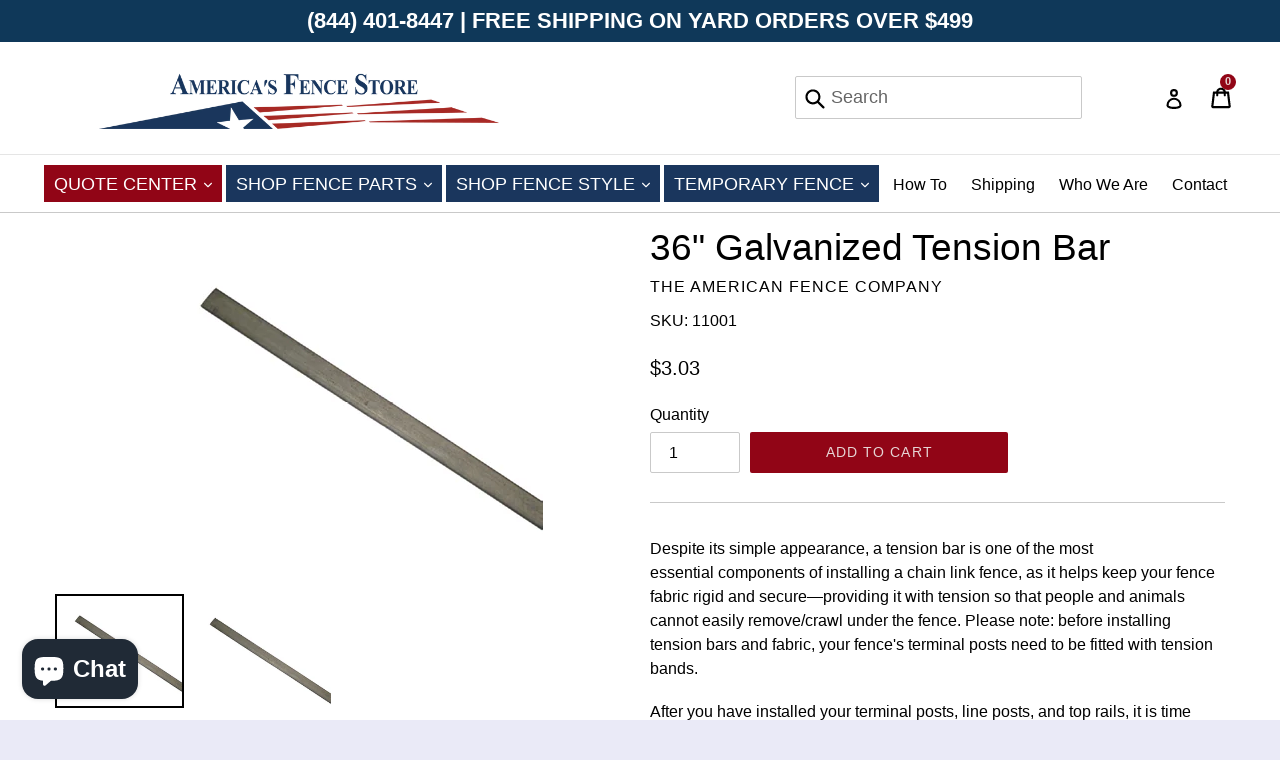

--- FILE ---
content_type: text/html; charset=utf-8
request_url: https://americasfencestore.com/products/copy-of-48-galvanized-tension-bar
body_size: 30871
content:
<!doctype html>
<!--[if IE 9]> <html class="ie9 no-js" lang="en"> <![endif]-->
<!--[if (gt IE 9)|!(IE)]><!--> <html class="no-js" lang="en"> <!--<![endif]-->
<head>

  <!-- Google Tag Manager -->
  <script>(function(w,d,s,l,i){w[l]=w[l]||[];w[l].push({'gtm.start':
  new Date().getTime(),event:'gtm.js'});var f=d.getElementsByTagName(s)[0],
  j=d.createElement(s),dl=l!='dataLayer'?'&l='+l:'';j.async=true;j.src=
  'https://www.googletagmanager.com/gtm.js?id='+i+dl;f.parentNode.insertBefore(j,f);
  })(window,document,'script','dataLayer','GTM-PX5JG9S');</script>
  <!-- End Google Tag Manager -->

  
  <meta charset="utf-8">
  <meta http-equiv="X-UA-Compatible" content="IE=edge,chrome=1">
  <meta name="viewport" content="width=device-width,initial-scale=1">
  <meta name="theme-color" content="#910516">
  <link rel="canonical" href="https://americasfencestore.com/products/copy-of-48-galvanized-tension-bar">

  
    <link rel="shortcut icon" href="//americasfencestore.com/cdn/shop/files/fence_32x32.png?v=1613552963" type="image/png">
  

  
  <title>
    36&quot; Galvanized Tension Bar
    
    
    
      &ndash; America&#39;s Fence Store
    
  </title>
  

  
    <meta name="description" content="The 36&quot; Galvanized Tension Bar is designed to stretch chain link fence fabric so that it remains rigid and secure. An essential component to installing a chain link fence.">
  

  <!-- /snippets/social-meta-tags.liquid -->
<meta property="og:site_name" content="America&#39;s Fence Store">
<meta property="og:url" content="https://americasfencestore.com/products/copy-of-48-galvanized-tension-bar">
<meta property="og:title" content="36" Galvanized Tension Bar">
<meta property="og:type" content="product">
<meta property="og:description" content="The 36&quot; Galvanized Tension Bar is designed to stretch chain link fence fabric so that it remains rigid and secure. An essential component to installing a chain link fence."><meta property="og:price:amount" content="3.03">
  <meta property="og:price:currency" content="USD"><meta property="og:image" content="http://americasfencestore.com/cdn/shop/products/r-tension_bar_6ffc1f93-fa31-4e78-a24b-f1b20b1e230f_1024x1024.png?v=1620825003"><meta property="og:image" content="http://americasfencestore.com/cdn/shop/products/fence_tension_bar__37800_c3b1c9c4-36de-46dc-98f3-7e29aca25fa5_1024x1024.jpg?v=1620825003">
<meta property="og:image:secure_url" content="https://americasfencestore.com/cdn/shop/products/r-tension_bar_6ffc1f93-fa31-4e78-a24b-f1b20b1e230f_1024x1024.png?v=1620825003"><meta property="og:image:secure_url" content="https://americasfencestore.com/cdn/shop/products/fence_tension_bar__37800_c3b1c9c4-36de-46dc-98f3-7e29aca25fa5_1024x1024.jpg?v=1620825003">

<meta name="twitter:site" content="@americanfenceom">
<meta name="twitter:card" content="summary_large_image">
<meta name="twitter:title" content="36" Galvanized Tension Bar">
<meta name="twitter:description" content="The 36&quot; Galvanized Tension Bar is designed to stretch chain link fence fabric so that it remains rigid and secure. An essential component to installing a chain link fence.">


  <link href="//americasfencestore.com/cdn/shop/t/24/assets/theme.scss.css?v=164900642103451198521696532174" rel="stylesheet" type="text/css" media="all" />
  <link href="//americasfencestore.com/cdn/shop/t/24/assets/custom.css?v=771789213377212771759334130" rel="stylesheet" type="text/css" media="all" />
  


  <link rel="stylesheet" type="text/css" href="//maxcdn.bootstrapcdn.com/font-awesome/4.7.0/css/font-awesome.min.css">

  <script>
    var theme = {
      strings: {
        addToCart: "Add to cart",
        soldOut: "Sold out",
        unavailable: "Unavailable",
        showMore: "Show More",
        showLess: "Show Less",
        addressError: "Error looking up that address",
        addressNoResults: "No results for that address",
        addressQueryLimit: "You have exceeded the Google API usage limit. Consider upgrading to a \u003ca href=\"https:\/\/developers.google.com\/maps\/premium\/usage-limits\"\u003ePremium Plan\u003c\/a\u003e.",
        authError: "There was a problem authenticating your Google Maps account."
      },
      moneyFormat: "${{amount}}"
    }

    document.documentElement.className = document.documentElement.className.replace('no-js', 'js');
  </script>

  <!--[if (lte IE 9) ]><script src="//americasfencestore.com/cdn/shop/t/24/assets/match-media.min.js?v=22265819453975888031692386861" type="text/javascript"></script><![endif]-->

  

  <!--[if (gt IE 9)|!(IE)]><!--><script src="//americasfencestore.com/cdn/shop/t/24/assets/lazysizes.js?v=68441465964607740661692386857" async="async"></script><!--<![endif]-->
  <!--[if lte IE 9]><script src="//americasfencestore.com/cdn/shop/t/24/assets/lazysizes.min.js?v=18687"></script><![endif]-->

  <!--[if (gt IE 9)|!(IE)]><!--><script src="//americasfencestore.com/cdn/shop/t/24/assets/vendor.js?v=136118274122071307521692386875" defer="defer"></script><!--<![endif]-->
  <!--[if lte IE 9]><script src="//americasfencestore.com/cdn/shop/t/24/assets/vendor.js?v=136118274122071307521692386875"></script><![endif]-->

  <!--[if (gt IE 9)|!(IE)]><!--><script src="//americasfencestore.com/cdn/shop/t/24/assets/theme.js?v=8032335596437747791732635566" defer="defer"></script><!--<![endif]-->
  <!--[if lte IE 9]><script src="//americasfencestore.com/cdn/shop/t/24/assets/theme.js?v=8032335596437747791732635566"></script><![endif]-->
  <script>window.performance && window.performance.mark && window.performance.mark('shopify.content_for_header.start');</script><meta id="shopify-digital-wallet" name="shopify-digital-wallet" content="/23937423/digital_wallets/dialog">
<meta name="shopify-checkout-api-token" content="ab1292ebc0292bde55b05eafc7c4dee8">
<link rel="alternate" type="application/json+oembed" href="https://americasfencestore.com/products/copy-of-48-galvanized-tension-bar.oembed">
<script async="async" src="/checkouts/internal/preloads.js?locale=en-US"></script>
<link rel="preconnect" href="https://shop.app" crossorigin="anonymous">
<script async="async" src="https://shop.app/checkouts/internal/preloads.js?locale=en-US&shop_id=23937423" crossorigin="anonymous"></script>
<script id="apple-pay-shop-capabilities" type="application/json">{"shopId":23937423,"countryCode":"US","currencyCode":"USD","merchantCapabilities":["supports3DS"],"merchantId":"gid:\/\/shopify\/Shop\/23937423","merchantName":"America's Fence Store","requiredBillingContactFields":["postalAddress","email","phone"],"requiredShippingContactFields":["postalAddress","email","phone"],"shippingType":"shipping","supportedNetworks":["visa","masterCard","amex","discover","elo","jcb"],"total":{"type":"pending","label":"America's Fence Store","amount":"1.00"},"shopifyPaymentsEnabled":true,"supportsSubscriptions":true}</script>
<script id="shopify-features" type="application/json">{"accessToken":"ab1292ebc0292bde55b05eafc7c4dee8","betas":["rich-media-storefront-analytics"],"domain":"americasfencestore.com","predictiveSearch":true,"shopId":23937423,"locale":"en"}</script>
<script>var Shopify = Shopify || {};
Shopify.shop = "the-american-fence-company.myshopify.com";
Shopify.locale = "en";
Shopify.currency = {"active":"USD","rate":"1.0"};
Shopify.country = "US";
Shopify.theme = {"name":"New AFS Theme Draw My Fence \u0026 CFP Liquid","id":121506758750,"schema_name":"AFS","schema_version":"1.6.4","theme_store_id":796,"role":"main"};
Shopify.theme.handle = "null";
Shopify.theme.style = {"id":null,"handle":null};
Shopify.cdnHost = "americasfencestore.com/cdn";
Shopify.routes = Shopify.routes || {};
Shopify.routes.root = "/";</script>
<script type="module">!function(o){(o.Shopify=o.Shopify||{}).modules=!0}(window);</script>
<script>!function(o){function n(){var o=[];function n(){o.push(Array.prototype.slice.apply(arguments))}return n.q=o,n}var t=o.Shopify=o.Shopify||{};t.loadFeatures=n(),t.autoloadFeatures=n()}(window);</script>
<script>
  window.ShopifyPay = window.ShopifyPay || {};
  window.ShopifyPay.apiHost = "shop.app\/pay";
  window.ShopifyPay.redirectState = null;
</script>
<script id="shop-js-analytics" type="application/json">{"pageType":"product"}</script>
<script defer="defer" async type="module" src="//americasfencestore.com/cdn/shopifycloud/shop-js/modules/v2/client.init-shop-cart-sync_BdyHc3Nr.en.esm.js"></script>
<script defer="defer" async type="module" src="//americasfencestore.com/cdn/shopifycloud/shop-js/modules/v2/chunk.common_Daul8nwZ.esm.js"></script>
<script type="module">
  await import("//americasfencestore.com/cdn/shopifycloud/shop-js/modules/v2/client.init-shop-cart-sync_BdyHc3Nr.en.esm.js");
await import("//americasfencestore.com/cdn/shopifycloud/shop-js/modules/v2/chunk.common_Daul8nwZ.esm.js");

  window.Shopify.SignInWithShop?.initShopCartSync?.({"fedCMEnabled":true,"windoidEnabled":true});

</script>
<script>
  window.Shopify = window.Shopify || {};
  if (!window.Shopify.featureAssets) window.Shopify.featureAssets = {};
  window.Shopify.featureAssets['shop-js'] = {"shop-cart-sync":["modules/v2/client.shop-cart-sync_QYOiDySF.en.esm.js","modules/v2/chunk.common_Daul8nwZ.esm.js"],"init-fed-cm":["modules/v2/client.init-fed-cm_DchLp9rc.en.esm.js","modules/v2/chunk.common_Daul8nwZ.esm.js"],"shop-button":["modules/v2/client.shop-button_OV7bAJc5.en.esm.js","modules/v2/chunk.common_Daul8nwZ.esm.js"],"init-windoid":["modules/v2/client.init-windoid_DwxFKQ8e.en.esm.js","modules/v2/chunk.common_Daul8nwZ.esm.js"],"shop-cash-offers":["modules/v2/client.shop-cash-offers_DWtL6Bq3.en.esm.js","modules/v2/chunk.common_Daul8nwZ.esm.js","modules/v2/chunk.modal_CQq8HTM6.esm.js"],"shop-toast-manager":["modules/v2/client.shop-toast-manager_CX9r1SjA.en.esm.js","modules/v2/chunk.common_Daul8nwZ.esm.js"],"init-shop-email-lookup-coordinator":["modules/v2/client.init-shop-email-lookup-coordinator_UhKnw74l.en.esm.js","modules/v2/chunk.common_Daul8nwZ.esm.js"],"pay-button":["modules/v2/client.pay-button_DzxNnLDY.en.esm.js","modules/v2/chunk.common_Daul8nwZ.esm.js"],"avatar":["modules/v2/client.avatar_BTnouDA3.en.esm.js"],"init-shop-cart-sync":["modules/v2/client.init-shop-cart-sync_BdyHc3Nr.en.esm.js","modules/v2/chunk.common_Daul8nwZ.esm.js"],"shop-login-button":["modules/v2/client.shop-login-button_D8B466_1.en.esm.js","modules/v2/chunk.common_Daul8nwZ.esm.js","modules/v2/chunk.modal_CQq8HTM6.esm.js"],"init-customer-accounts-sign-up":["modules/v2/client.init-customer-accounts-sign-up_C8fpPm4i.en.esm.js","modules/v2/client.shop-login-button_D8B466_1.en.esm.js","modules/v2/chunk.common_Daul8nwZ.esm.js","modules/v2/chunk.modal_CQq8HTM6.esm.js"],"init-shop-for-new-customer-accounts":["modules/v2/client.init-shop-for-new-customer-accounts_CVTO0Ztu.en.esm.js","modules/v2/client.shop-login-button_D8B466_1.en.esm.js","modules/v2/chunk.common_Daul8nwZ.esm.js","modules/v2/chunk.modal_CQq8HTM6.esm.js"],"init-customer-accounts":["modules/v2/client.init-customer-accounts_dRgKMfrE.en.esm.js","modules/v2/client.shop-login-button_D8B466_1.en.esm.js","modules/v2/chunk.common_Daul8nwZ.esm.js","modules/v2/chunk.modal_CQq8HTM6.esm.js"],"shop-follow-button":["modules/v2/client.shop-follow-button_CkZpjEct.en.esm.js","modules/v2/chunk.common_Daul8nwZ.esm.js","modules/v2/chunk.modal_CQq8HTM6.esm.js"],"lead-capture":["modules/v2/client.lead-capture_BntHBhfp.en.esm.js","modules/v2/chunk.common_Daul8nwZ.esm.js","modules/v2/chunk.modal_CQq8HTM6.esm.js"],"checkout-modal":["modules/v2/client.checkout-modal_CfxcYbTm.en.esm.js","modules/v2/chunk.common_Daul8nwZ.esm.js","modules/v2/chunk.modal_CQq8HTM6.esm.js"],"shop-login":["modules/v2/client.shop-login_Da4GZ2H6.en.esm.js","modules/v2/chunk.common_Daul8nwZ.esm.js","modules/v2/chunk.modal_CQq8HTM6.esm.js"],"payment-terms":["modules/v2/client.payment-terms_MV4M3zvL.en.esm.js","modules/v2/chunk.common_Daul8nwZ.esm.js","modules/v2/chunk.modal_CQq8HTM6.esm.js"]};
</script>
<script>(function() {
  var isLoaded = false;
  function asyncLoad() {
    if (isLoaded) return;
    isLoaded = true;
    var urls = ["https:\/\/www.improvedcontactform.com\/icf.js?shop=the-american-fence-company.myshopify.com","\/\/d1liekpayvooaz.cloudfront.net\/apps\/customizery\/customizery.js?shop=the-american-fence-company.myshopify.com","https:\/\/apps.synctrack.io\/cta-buttons\/\/cta-group-button.js?v=1652242737\u0026shop=the-american-fence-company.myshopify.com","https:\/\/cdn.recovermycart.com\/scripts\/CartJS_v2.min.js?shop=the-american-fence-company.myshopify.com\u0026shop=the-american-fence-company.myshopify.com"];
    for (var i = 0; i < urls.length; i++) {
      var s = document.createElement('script');
      s.type = 'text/javascript';
      s.async = true;
      s.src = urls[i];
      var x = document.getElementsByTagName('script')[0];
      x.parentNode.insertBefore(s, x);
    }
  };
  if(window.attachEvent) {
    window.attachEvent('onload', asyncLoad);
  } else {
    window.addEventListener('load', asyncLoad, false);
  }
})();</script>
<script id="__st">var __st={"a":23937423,"offset":-21600,"reqid":"078a4a76-6ae3-4c2b-9165-6ecd4b1647cb-1768938655","pageurl":"americasfencestore.com\/products\/copy-of-48-galvanized-tension-bar","u":"166bb404eda4","p":"product","rtyp":"product","rid":6564039196766};</script>
<script>window.ShopifyPaypalV4VisibilityTracking = true;</script>
<script id="captcha-bootstrap">!function(){'use strict';const t='contact',e='account',n='new_comment',o=[[t,t],['blogs',n],['comments',n],[t,'customer']],c=[[e,'customer_login'],[e,'guest_login'],[e,'recover_customer_password'],[e,'create_customer']],r=t=>t.map((([t,e])=>`form[action*='/${t}']:not([data-nocaptcha='true']) input[name='form_type'][value='${e}']`)).join(','),a=t=>()=>t?[...document.querySelectorAll(t)].map((t=>t.form)):[];function s(){const t=[...o],e=r(t);return a(e)}const i='password',u='form_key',d=['recaptcha-v3-token','g-recaptcha-response','h-captcha-response',i],f=()=>{try{return window.sessionStorage}catch{return}},m='__shopify_v',_=t=>t.elements[u];function p(t,e,n=!1){try{const o=window.sessionStorage,c=JSON.parse(o.getItem(e)),{data:r}=function(t){const{data:e,action:n}=t;return t[m]||n?{data:e,action:n}:{data:t,action:n}}(c);for(const[e,n]of Object.entries(r))t.elements[e]&&(t.elements[e].value=n);n&&o.removeItem(e)}catch(o){console.error('form repopulation failed',{error:o})}}const l='form_type',E='cptcha';function T(t){t.dataset[E]=!0}const w=window,h=w.document,L='Shopify',v='ce_forms',y='captcha';let A=!1;((t,e)=>{const n=(g='f06e6c50-85a8-45c8-87d0-21a2b65856fe',I='https://cdn.shopify.com/shopifycloud/storefront-forms-hcaptcha/ce_storefront_forms_captcha_hcaptcha.v1.5.2.iife.js',D={infoText:'Protected by hCaptcha',privacyText:'Privacy',termsText:'Terms'},(t,e,n)=>{const o=w[L][v],c=o.bindForm;if(c)return c(t,g,e,D).then(n);var r;o.q.push([[t,g,e,D],n]),r=I,A||(h.body.append(Object.assign(h.createElement('script'),{id:'captcha-provider',async:!0,src:r})),A=!0)});var g,I,D;w[L]=w[L]||{},w[L][v]=w[L][v]||{},w[L][v].q=[],w[L][y]=w[L][y]||{},w[L][y].protect=function(t,e){n(t,void 0,e),T(t)},Object.freeze(w[L][y]),function(t,e,n,w,h,L){const[v,y,A,g]=function(t,e,n){const i=e?o:[],u=t?c:[],d=[...i,...u],f=r(d),m=r(i),_=r(d.filter((([t,e])=>n.includes(e))));return[a(f),a(m),a(_),s()]}(w,h,L),I=t=>{const e=t.target;return e instanceof HTMLFormElement?e:e&&e.form},D=t=>v().includes(t);t.addEventListener('submit',(t=>{const e=I(t);if(!e)return;const n=D(e)&&!e.dataset.hcaptchaBound&&!e.dataset.recaptchaBound,o=_(e),c=g().includes(e)&&(!o||!o.value);(n||c)&&t.preventDefault(),c&&!n&&(function(t){try{if(!f())return;!function(t){const e=f();if(!e)return;const n=_(t);if(!n)return;const o=n.value;o&&e.removeItem(o)}(t);const e=Array.from(Array(32),(()=>Math.random().toString(36)[2])).join('');!function(t,e){_(t)||t.append(Object.assign(document.createElement('input'),{type:'hidden',name:u})),t.elements[u].value=e}(t,e),function(t,e){const n=f();if(!n)return;const o=[...t.querySelectorAll(`input[type='${i}']`)].map((({name:t})=>t)),c=[...d,...o],r={};for(const[a,s]of new FormData(t).entries())c.includes(a)||(r[a]=s);n.setItem(e,JSON.stringify({[m]:1,action:t.action,data:r}))}(t,e)}catch(e){console.error('failed to persist form',e)}}(e),e.submit())}));const S=(t,e)=>{t&&!t.dataset[E]&&(n(t,e.some((e=>e===t))),T(t))};for(const o of['focusin','change'])t.addEventListener(o,(t=>{const e=I(t);D(e)&&S(e,y())}));const B=e.get('form_key'),M=e.get(l),P=B&&M;t.addEventListener('DOMContentLoaded',(()=>{const t=y();if(P)for(const e of t)e.elements[l].value===M&&p(e,B);[...new Set([...A(),...v().filter((t=>'true'===t.dataset.shopifyCaptcha))])].forEach((e=>S(e,t)))}))}(h,new URLSearchParams(w.location.search),n,t,e,['guest_login'])})(!0,!0)}();</script>
<script integrity="sha256-4kQ18oKyAcykRKYeNunJcIwy7WH5gtpwJnB7kiuLZ1E=" data-source-attribution="shopify.loadfeatures" defer="defer" src="//americasfencestore.com/cdn/shopifycloud/storefront/assets/storefront/load_feature-a0a9edcb.js" crossorigin="anonymous"></script>
<script crossorigin="anonymous" defer="defer" src="//americasfencestore.com/cdn/shopifycloud/storefront/assets/shopify_pay/storefront-65b4c6d7.js?v=20250812"></script>
<script data-source-attribution="shopify.dynamic_checkout.dynamic.init">var Shopify=Shopify||{};Shopify.PaymentButton=Shopify.PaymentButton||{isStorefrontPortableWallets:!0,init:function(){window.Shopify.PaymentButton.init=function(){};var t=document.createElement("script");t.src="https://americasfencestore.com/cdn/shopifycloud/portable-wallets/latest/portable-wallets.en.js",t.type="module",document.head.appendChild(t)}};
</script>
<script data-source-attribution="shopify.dynamic_checkout.buyer_consent">
  function portableWalletsHideBuyerConsent(e){var t=document.getElementById("shopify-buyer-consent"),n=document.getElementById("shopify-subscription-policy-button");t&&n&&(t.classList.add("hidden"),t.setAttribute("aria-hidden","true"),n.removeEventListener("click",e))}function portableWalletsShowBuyerConsent(e){var t=document.getElementById("shopify-buyer-consent"),n=document.getElementById("shopify-subscription-policy-button");t&&n&&(t.classList.remove("hidden"),t.removeAttribute("aria-hidden"),n.addEventListener("click",e))}window.Shopify?.PaymentButton&&(window.Shopify.PaymentButton.hideBuyerConsent=portableWalletsHideBuyerConsent,window.Shopify.PaymentButton.showBuyerConsent=portableWalletsShowBuyerConsent);
</script>
<script data-source-attribution="shopify.dynamic_checkout.cart.bootstrap">document.addEventListener("DOMContentLoaded",(function(){function t(){return document.querySelector("shopify-accelerated-checkout-cart, shopify-accelerated-checkout")}if(t())Shopify.PaymentButton.init();else{new MutationObserver((function(e,n){t()&&(Shopify.PaymentButton.init(),n.disconnect())})).observe(document.body,{childList:!0,subtree:!0})}}));
</script>
<link id="shopify-accelerated-checkout-styles" rel="stylesheet" media="screen" href="https://americasfencestore.com/cdn/shopifycloud/portable-wallets/latest/accelerated-checkout-backwards-compat.css" crossorigin="anonymous">
<style id="shopify-accelerated-checkout-cart">
        #shopify-buyer-consent {
  margin-top: 1em;
  display: inline-block;
  width: 100%;
}

#shopify-buyer-consent.hidden {
  display: none;
}

#shopify-subscription-policy-button {
  background: none;
  border: none;
  padding: 0;
  text-decoration: underline;
  font-size: inherit;
  cursor: pointer;
}

#shopify-subscription-policy-button::before {
  box-shadow: none;
}

      </style>

<script>window.performance && window.performance.mark && window.performance.mark('shopify.content_for_header.end');</script>
  
  <script src="//americasfencestore.com/cdn/shop/t/24/assets/cookie.js?v=32121123305842524811692386850" defer="defer"></script>
  <script src="//cdnjs.cloudflare.com/ajax/libs/handlebars.js/4.1.2/handlebars.min.js"></script>
  
  	<script src="//ajax.googleapis.com/ajax/libs/jquery/1.11.0/jquery.min.js" type="text/javascript"></script>
  

  
  <script src="//americasfencestore.com/cdn/shopifycloud/storefront/assets/themes_support/api.jquery-7ab1a3a4.js" type="text/javascript"></script>
  
 
  <script>
    if(window.location.pathname == '/collections/commercial-galvanized-chain-link/gate-hardware'){
      document.title = "Commercial Chain Link Fence Parts: Chain Link Gate Hardware";
      document.querySelector('meta[name="description"]').setAttribute("content", "Find all the galvanized chain link fence gate parts you need to repair or upgrade your business's commercial chain link fence. Shop our selection today.");
    }
    
    if(window.location.pathname == '/collections/vinyl-fence/rails'){
      document.title = "Vinyl Fence Rails - PVC Fence Rails - American Fence Store";
      document.querySelector('meta[name="description"]').setAttribute("content", "Find high-quality PVC and vinyl fence rails in a variety of colors at America's Fence Store! Fence rails connect your vinyl fence posts and support pickets.");
    }
  </script>
  
<!--begin-bc-sf-filter-css-->
  <style data-id="bc-sf-filter-style" type="text/css">
      #bc-sf-filter-options-wrapper .bc-sf-filter-option-block .bc-sf-filter-block-title h3,
      #bc-sf-filter-tree-h .bc-sf-filter-option-block .bc-sf-filter-block-title a {}
    
     .bc-sf-filter-option-block .bc-sf-filter-block-title h3>span:before {}
      .bc-sf-filter-option-block .bc-sf-filter-block-title h3>span.up:before {}
    
      #bc-sf-filter-options-wrapper .bc-sf-filter-option-block .bc-sf-filter-block-content ul li a,
      #bc-sf-filter-tree-h .bc-sf-filter-option-block .bc-sf-filter-block-content ul li a,
      .bc-sf-filter-option-block-sub_category .bc-sf-filter-block-content ul li h3 a,
      .bc-sf-filter-selection-wrapper .bc-sf-filter-selected-items .selected-item>a,
      .bc-sf-filter-selection-wrapper .bc-sf-filter-block-title h3,
      .bc-sf-filter-clear, 
      .bc-sf-filter-clear-all{}
    
      .bc-sf-filter-option-block-sub_category .bc-sf-filter-option-single-list li span.sub-icon:before {}
      .bc-sf-filter-option-block-sub_category .bc-sf-filter-option-single-list li span.sub-icon.sub-up:before {}

      #bc-sf-filter-tree-mobile button {}
    </style><link href="//americasfencestore.com/cdn/shop/t/24/assets/bc-sf-filter.scss.css?v=51854238814111763231696532174" rel="stylesheet" type="text/css" media="all" /><!--start-bc-al-css--><!--end-bc-al-css-->
    <!--start-bc-widget-css--><!--end-bc-widget-css-->

<!--end-bc-sf-filter-css-->
    <!-- begin-afs-locations-css -->
    <style>
  #afs-locations-container,
  .afs-location-info {
    display: grid;
    justify-items: baseline;
  }

  #afs-locations-container {
    grid-template-columns: 1fr 1fr;
    gap: 2rem;
  }

  .afs-location-info {
    gap: .75rem;
  }

  .afs-location-info p {
    margin: 0;
  }
</style>
  <!-- end afs-locations-css -->

  <!-- if CFP related products, set noindex -->
  

  <!-- Meta Pixel Code -->
  <script>
  !function(f,b,e,v,n,t,s)
  {if(f.fbq)return;n=f.fbq=function(){n.callMethod?
  n.callMethod.apply(n,arguments):n.queue.push(arguments)};
  if(!f._fbq)f._fbq=n;n.push=n;n.loaded=!0;n.version='2.0';
  n.queue=[];t=b.createElement(e);t.async=!0;
  t.src=v;s=b.getElementsByTagName(e)[0];
  s.parentNode.insertBefore(t,s)}(window, document,'script',
  'https://connect.facebook.net/en_US/fbevents.js');
  fbq('init', '592616530096972');
  fbq('track', 'PageView');
  </script>
  <noscript><img height="1" width="1" style="display:none"
  src="https://www.facebook.com/tr?id=592616530096972&ev=PageView&noscript=1"
  /></noscript>
  <!-- End Meta Pixel Code -->
  
<script src="https://cdn.shopify.com/extensions/e4b3a77b-20c9-4161-b1bb-deb87046128d/inbox-1253/assets/inbox-chat-loader.js" type="text/javascript" defer="defer"></script>
<link href="https://monorail-edge.shopifysvc.com" rel="dns-prefetch">
<script>(function(){if ("sendBeacon" in navigator && "performance" in window) {try {var session_token_from_headers = performance.getEntriesByType('navigation')[0].serverTiming.find(x => x.name == '_s').description;} catch {var session_token_from_headers = undefined;}var session_cookie_matches = document.cookie.match(/_shopify_s=([^;]*)/);var session_token_from_cookie = session_cookie_matches && session_cookie_matches.length === 2 ? session_cookie_matches[1] : "";var session_token = session_token_from_headers || session_token_from_cookie || "";function handle_abandonment_event(e) {var entries = performance.getEntries().filter(function(entry) {return /monorail-edge.shopifysvc.com/.test(entry.name);});if (!window.abandonment_tracked && entries.length === 0) {window.abandonment_tracked = true;var currentMs = Date.now();var navigation_start = performance.timing.navigationStart;var payload = {shop_id: 23937423,url: window.location.href,navigation_start,duration: currentMs - navigation_start,session_token,page_type: "product"};window.navigator.sendBeacon("https://monorail-edge.shopifysvc.com/v1/produce", JSON.stringify({schema_id: "online_store_buyer_site_abandonment/1.1",payload: payload,metadata: {event_created_at_ms: currentMs,event_sent_at_ms: currentMs}}));}}window.addEventListener('pagehide', handle_abandonment_event);}}());</script>
<script id="web-pixels-manager-setup">(function e(e,d,r,n,o){if(void 0===o&&(o={}),!Boolean(null===(a=null===(i=window.Shopify)||void 0===i?void 0:i.analytics)||void 0===a?void 0:a.replayQueue)){var i,a;window.Shopify=window.Shopify||{};var t=window.Shopify;t.analytics=t.analytics||{};var s=t.analytics;s.replayQueue=[],s.publish=function(e,d,r){return s.replayQueue.push([e,d,r]),!0};try{self.performance.mark("wpm:start")}catch(e){}var l=function(){var e={modern:/Edge?\/(1{2}[4-9]|1[2-9]\d|[2-9]\d{2}|\d{4,})\.\d+(\.\d+|)|Firefox\/(1{2}[4-9]|1[2-9]\d|[2-9]\d{2}|\d{4,})\.\d+(\.\d+|)|Chrom(ium|e)\/(9{2}|\d{3,})\.\d+(\.\d+|)|(Maci|X1{2}).+ Version\/(15\.\d+|(1[6-9]|[2-9]\d|\d{3,})\.\d+)([,.]\d+|)( \(\w+\)|)( Mobile\/\w+|) Safari\/|Chrome.+OPR\/(9{2}|\d{3,})\.\d+\.\d+|(CPU[ +]OS|iPhone[ +]OS|CPU[ +]iPhone|CPU IPhone OS|CPU iPad OS)[ +]+(15[._]\d+|(1[6-9]|[2-9]\d|\d{3,})[._]\d+)([._]\d+|)|Android:?[ /-](13[3-9]|1[4-9]\d|[2-9]\d{2}|\d{4,})(\.\d+|)(\.\d+|)|Android.+Firefox\/(13[5-9]|1[4-9]\d|[2-9]\d{2}|\d{4,})\.\d+(\.\d+|)|Android.+Chrom(ium|e)\/(13[3-9]|1[4-9]\d|[2-9]\d{2}|\d{4,})\.\d+(\.\d+|)|SamsungBrowser\/([2-9]\d|\d{3,})\.\d+/,legacy:/Edge?\/(1[6-9]|[2-9]\d|\d{3,})\.\d+(\.\d+|)|Firefox\/(5[4-9]|[6-9]\d|\d{3,})\.\d+(\.\d+|)|Chrom(ium|e)\/(5[1-9]|[6-9]\d|\d{3,})\.\d+(\.\d+|)([\d.]+$|.*Safari\/(?![\d.]+ Edge\/[\d.]+$))|(Maci|X1{2}).+ Version\/(10\.\d+|(1[1-9]|[2-9]\d|\d{3,})\.\d+)([,.]\d+|)( \(\w+\)|)( Mobile\/\w+|) Safari\/|Chrome.+OPR\/(3[89]|[4-9]\d|\d{3,})\.\d+\.\d+|(CPU[ +]OS|iPhone[ +]OS|CPU[ +]iPhone|CPU IPhone OS|CPU iPad OS)[ +]+(10[._]\d+|(1[1-9]|[2-9]\d|\d{3,})[._]\d+)([._]\d+|)|Android:?[ /-](13[3-9]|1[4-9]\d|[2-9]\d{2}|\d{4,})(\.\d+|)(\.\d+|)|Mobile Safari.+OPR\/([89]\d|\d{3,})\.\d+\.\d+|Android.+Firefox\/(13[5-9]|1[4-9]\d|[2-9]\d{2}|\d{4,})\.\d+(\.\d+|)|Android.+Chrom(ium|e)\/(13[3-9]|1[4-9]\d|[2-9]\d{2}|\d{4,})\.\d+(\.\d+|)|Android.+(UC? ?Browser|UCWEB|U3)[ /]?(15\.([5-9]|\d{2,})|(1[6-9]|[2-9]\d|\d{3,})\.\d+)\.\d+|SamsungBrowser\/(5\.\d+|([6-9]|\d{2,})\.\d+)|Android.+MQ{2}Browser\/(14(\.(9|\d{2,})|)|(1[5-9]|[2-9]\d|\d{3,})(\.\d+|))(\.\d+|)|K[Aa][Ii]OS\/(3\.\d+|([4-9]|\d{2,})\.\d+)(\.\d+|)/},d=e.modern,r=e.legacy,n=navigator.userAgent;return n.match(d)?"modern":n.match(r)?"legacy":"unknown"}(),u="modern"===l?"modern":"legacy",c=(null!=n?n:{modern:"",legacy:""})[u],f=function(e){return[e.baseUrl,"/wpm","/b",e.hashVersion,"modern"===e.buildTarget?"m":"l",".js"].join("")}({baseUrl:d,hashVersion:r,buildTarget:u}),m=function(e){var d=e.version,r=e.bundleTarget,n=e.surface,o=e.pageUrl,i=e.monorailEndpoint;return{emit:function(e){var a=e.status,t=e.errorMsg,s=(new Date).getTime(),l=JSON.stringify({metadata:{event_sent_at_ms:s},events:[{schema_id:"web_pixels_manager_load/3.1",payload:{version:d,bundle_target:r,page_url:o,status:a,surface:n,error_msg:t},metadata:{event_created_at_ms:s}}]});if(!i)return console&&console.warn&&console.warn("[Web Pixels Manager] No Monorail endpoint provided, skipping logging."),!1;try{return self.navigator.sendBeacon.bind(self.navigator)(i,l)}catch(e){}var u=new XMLHttpRequest;try{return u.open("POST",i,!0),u.setRequestHeader("Content-Type","text/plain"),u.send(l),!0}catch(e){return console&&console.warn&&console.warn("[Web Pixels Manager] Got an unhandled error while logging to Monorail."),!1}}}}({version:r,bundleTarget:l,surface:e.surface,pageUrl:self.location.href,monorailEndpoint:e.monorailEndpoint});try{o.browserTarget=l,function(e){var d=e.src,r=e.async,n=void 0===r||r,o=e.onload,i=e.onerror,a=e.sri,t=e.scriptDataAttributes,s=void 0===t?{}:t,l=document.createElement("script"),u=document.querySelector("head"),c=document.querySelector("body");if(l.async=n,l.src=d,a&&(l.integrity=a,l.crossOrigin="anonymous"),s)for(var f in s)if(Object.prototype.hasOwnProperty.call(s,f))try{l.dataset[f]=s[f]}catch(e){}if(o&&l.addEventListener("load",o),i&&l.addEventListener("error",i),u)u.appendChild(l);else{if(!c)throw new Error("Did not find a head or body element to append the script");c.appendChild(l)}}({src:f,async:!0,onload:function(){if(!function(){var e,d;return Boolean(null===(d=null===(e=window.Shopify)||void 0===e?void 0:e.analytics)||void 0===d?void 0:d.initialized)}()){var d=window.webPixelsManager.init(e)||void 0;if(d){var r=window.Shopify.analytics;r.replayQueue.forEach((function(e){var r=e[0],n=e[1],o=e[2];d.publishCustomEvent(r,n,o)})),r.replayQueue=[],r.publish=d.publishCustomEvent,r.visitor=d.visitor,r.initialized=!0}}},onerror:function(){return m.emit({status:"failed",errorMsg:"".concat(f," has failed to load")})},sri:function(e){var d=/^sha384-[A-Za-z0-9+/=]+$/;return"string"==typeof e&&d.test(e)}(c)?c:"",scriptDataAttributes:o}),m.emit({status:"loading"})}catch(e){m.emit({status:"failed",errorMsg:(null==e?void 0:e.message)||"Unknown error"})}}})({shopId: 23937423,storefrontBaseUrl: "https://americasfencestore.com",extensionsBaseUrl: "https://extensions.shopifycdn.com/cdn/shopifycloud/web-pixels-manager",monorailEndpoint: "https://monorail-edge.shopifysvc.com/unstable/produce_batch",surface: "storefront-renderer",enabledBetaFlags: ["2dca8a86"],webPixelsConfigList: [{"id":"410878046","configuration":"{\"config\":\"{\\\"google_tag_ids\\\":[\\\"AW-815601414\\\",\\\"GT-PZ6G6P8\\\"],\\\"target_country\\\":\\\"US\\\",\\\"gtag_events\\\":[{\\\"type\\\":\\\"begin_checkout\\\",\\\"action_label\\\":[\\\"G-K6HCYVXGQW\\\",\\\"AW-815601414\\\/cNV9COi4t8QaEIau9IQD\\\"]},{\\\"type\\\":\\\"search\\\",\\\"action_label\\\":[\\\"G-K6HCYVXGQW\\\",\\\"AW-815601414\\\/BDsNCMLFt8QaEIau9IQD\\\"]},{\\\"type\\\":\\\"view_item\\\",\\\"action_label\\\":[\\\"G-K6HCYVXGQW\\\",\\\"AW-815601414\\\/13SQCL_Ft8QaEIau9IQD\\\",\\\"MC-5M6PWTJZ4V\\\"]},{\\\"type\\\":\\\"purchase\\\",\\\"action_label\\\":[\\\"G-K6HCYVXGQW\\\",\\\"AW-815601414\\\/bXaaCOW4t8QaEIau9IQD\\\",\\\"MC-5M6PWTJZ4V\\\"]},{\\\"type\\\":\\\"page_view\\\",\\\"action_label\\\":[\\\"G-K6HCYVXGQW\\\",\\\"AW-815601414\\\/YNn4CLzFt8QaEIau9IQD\\\",\\\"MC-5M6PWTJZ4V\\\"]},{\\\"type\\\":\\\"add_payment_info\\\",\\\"action_label\\\":[\\\"G-K6HCYVXGQW\\\",\\\"AW-815601414\\\/6eHcCMXFt8QaEIau9IQD\\\"]},{\\\"type\\\":\\\"add_to_cart\\\",\\\"action_label\\\":[\\\"G-K6HCYVXGQW\\\",\\\"AW-815601414\\\/8oAHCOu4t8QaEIau9IQD\\\"]}],\\\"enable_monitoring_mode\\\":false}\"}","eventPayloadVersion":"v1","runtimeContext":"OPEN","scriptVersion":"b2a88bafab3e21179ed38636efcd8a93","type":"APP","apiClientId":1780363,"privacyPurposes":[],"dataSharingAdjustments":{"protectedCustomerApprovalScopes":["read_customer_address","read_customer_email","read_customer_name","read_customer_personal_data","read_customer_phone"]}},{"id":"86540382","configuration":"{\"pixel_id\":\"384729535404499\",\"pixel_type\":\"facebook_pixel\",\"metaapp_system_user_token\":\"-\"}","eventPayloadVersion":"v1","runtimeContext":"OPEN","scriptVersion":"ca16bc87fe92b6042fbaa3acc2fbdaa6","type":"APP","apiClientId":2329312,"privacyPurposes":["ANALYTICS","MARKETING","SALE_OF_DATA"],"dataSharingAdjustments":{"protectedCustomerApprovalScopes":["read_customer_address","read_customer_email","read_customer_name","read_customer_personal_data","read_customer_phone"]}},{"id":"54329438","eventPayloadVersion":"v1","runtimeContext":"LAX","scriptVersion":"1","type":"CUSTOM","privacyPurposes":["MARKETING"],"name":"Meta pixel (migrated)"},{"id":"shopify-app-pixel","configuration":"{}","eventPayloadVersion":"v1","runtimeContext":"STRICT","scriptVersion":"0450","apiClientId":"shopify-pixel","type":"APP","privacyPurposes":["ANALYTICS","MARKETING"]},{"id":"shopify-custom-pixel","eventPayloadVersion":"v1","runtimeContext":"LAX","scriptVersion":"0450","apiClientId":"shopify-pixel","type":"CUSTOM","privacyPurposes":["ANALYTICS","MARKETING"]}],isMerchantRequest: false,initData: {"shop":{"name":"America's Fence Store","paymentSettings":{"currencyCode":"USD"},"myshopifyDomain":"the-american-fence-company.myshopify.com","countryCode":"US","storefrontUrl":"https:\/\/americasfencestore.com"},"customer":null,"cart":null,"checkout":null,"productVariants":[{"price":{"amount":3.03,"currencyCode":"USD"},"product":{"title":"36\" Galvanized Tension Bar","vendor":"The American Fence Company","id":"6564039196766","untranslatedTitle":"36\" Galvanized Tension Bar","url":"\/products\/copy-of-48-galvanized-tension-bar","type":"Residential Chain Link Fittings"},"id":"39344254320734","image":{"src":"\/\/americasfencestore.com\/cdn\/shop\/products\/r-tension_bar_6ffc1f93-fa31-4e78-a24b-f1b20b1e230f.png?v=1620825003"},"sku":"11001","title":"Default Title","untranslatedTitle":"Default Title"}],"purchasingCompany":null},},"https://americasfencestore.com/cdn","fcfee988w5aeb613cpc8e4bc33m6693e112",{"modern":"","legacy":""},{"shopId":"23937423","storefrontBaseUrl":"https:\/\/americasfencestore.com","extensionBaseUrl":"https:\/\/extensions.shopifycdn.com\/cdn\/shopifycloud\/web-pixels-manager","surface":"storefront-renderer","enabledBetaFlags":"[\"2dca8a86\"]","isMerchantRequest":"false","hashVersion":"fcfee988w5aeb613cpc8e4bc33m6693e112","publish":"custom","events":"[[\"page_viewed\",{}],[\"product_viewed\",{\"productVariant\":{\"price\":{\"amount\":3.03,\"currencyCode\":\"USD\"},\"product\":{\"title\":\"36\\\" Galvanized Tension Bar\",\"vendor\":\"The American Fence Company\",\"id\":\"6564039196766\",\"untranslatedTitle\":\"36\\\" Galvanized Tension Bar\",\"url\":\"\/products\/copy-of-48-galvanized-tension-bar\",\"type\":\"Residential Chain Link Fittings\"},\"id\":\"39344254320734\",\"image\":{\"src\":\"\/\/americasfencestore.com\/cdn\/shop\/products\/r-tension_bar_6ffc1f93-fa31-4e78-a24b-f1b20b1e230f.png?v=1620825003\"},\"sku\":\"11001\",\"title\":\"Default Title\",\"untranslatedTitle\":\"Default Title\"}}]]"});</script><script>
  window.ShopifyAnalytics = window.ShopifyAnalytics || {};
  window.ShopifyAnalytics.meta = window.ShopifyAnalytics.meta || {};
  window.ShopifyAnalytics.meta.currency = 'USD';
  var meta = {"product":{"id":6564039196766,"gid":"gid:\/\/shopify\/Product\/6564039196766","vendor":"The American Fence Company","type":"Residential Chain Link Fittings","handle":"copy-of-48-galvanized-tension-bar","variants":[{"id":39344254320734,"price":303,"name":"36\" Galvanized Tension Bar","public_title":null,"sku":"11001"}],"remote":false},"page":{"pageType":"product","resourceType":"product","resourceId":6564039196766,"requestId":"078a4a76-6ae3-4c2b-9165-6ecd4b1647cb-1768938655"}};
  for (var attr in meta) {
    window.ShopifyAnalytics.meta[attr] = meta[attr];
  }
</script>
<script class="analytics">
  (function () {
    var customDocumentWrite = function(content) {
      var jquery = null;

      if (window.jQuery) {
        jquery = window.jQuery;
      } else if (window.Checkout && window.Checkout.$) {
        jquery = window.Checkout.$;
      }

      if (jquery) {
        jquery('body').append(content);
      }
    };

    var hasLoggedConversion = function(token) {
      if (token) {
        return document.cookie.indexOf('loggedConversion=' + token) !== -1;
      }
      return false;
    }

    var setCookieIfConversion = function(token) {
      if (token) {
        var twoMonthsFromNow = new Date(Date.now());
        twoMonthsFromNow.setMonth(twoMonthsFromNow.getMonth() + 2);

        document.cookie = 'loggedConversion=' + token + '; expires=' + twoMonthsFromNow;
      }
    }

    var trekkie = window.ShopifyAnalytics.lib = window.trekkie = window.trekkie || [];
    if (trekkie.integrations) {
      return;
    }
    trekkie.methods = [
      'identify',
      'page',
      'ready',
      'track',
      'trackForm',
      'trackLink'
    ];
    trekkie.factory = function(method) {
      return function() {
        var args = Array.prototype.slice.call(arguments);
        args.unshift(method);
        trekkie.push(args);
        return trekkie;
      };
    };
    for (var i = 0; i < trekkie.methods.length; i++) {
      var key = trekkie.methods[i];
      trekkie[key] = trekkie.factory(key);
    }
    trekkie.load = function(config) {
      trekkie.config = config || {};
      trekkie.config.initialDocumentCookie = document.cookie;
      var first = document.getElementsByTagName('script')[0];
      var script = document.createElement('script');
      script.type = 'text/javascript';
      script.onerror = function(e) {
        var scriptFallback = document.createElement('script');
        scriptFallback.type = 'text/javascript';
        scriptFallback.onerror = function(error) {
                var Monorail = {
      produce: function produce(monorailDomain, schemaId, payload) {
        var currentMs = new Date().getTime();
        var event = {
          schema_id: schemaId,
          payload: payload,
          metadata: {
            event_created_at_ms: currentMs,
            event_sent_at_ms: currentMs
          }
        };
        return Monorail.sendRequest("https://" + monorailDomain + "/v1/produce", JSON.stringify(event));
      },
      sendRequest: function sendRequest(endpointUrl, payload) {
        // Try the sendBeacon API
        if (window && window.navigator && typeof window.navigator.sendBeacon === 'function' && typeof window.Blob === 'function' && !Monorail.isIos12()) {
          var blobData = new window.Blob([payload], {
            type: 'text/plain'
          });

          if (window.navigator.sendBeacon(endpointUrl, blobData)) {
            return true;
          } // sendBeacon was not successful

        } // XHR beacon

        var xhr = new XMLHttpRequest();

        try {
          xhr.open('POST', endpointUrl);
          xhr.setRequestHeader('Content-Type', 'text/plain');
          xhr.send(payload);
        } catch (e) {
          console.log(e);
        }

        return false;
      },
      isIos12: function isIos12() {
        return window.navigator.userAgent.lastIndexOf('iPhone; CPU iPhone OS 12_') !== -1 || window.navigator.userAgent.lastIndexOf('iPad; CPU OS 12_') !== -1;
      }
    };
    Monorail.produce('monorail-edge.shopifysvc.com',
      'trekkie_storefront_load_errors/1.1',
      {shop_id: 23937423,
      theme_id: 121506758750,
      app_name: "storefront",
      context_url: window.location.href,
      source_url: "//americasfencestore.com/cdn/s/trekkie.storefront.cd680fe47e6c39ca5d5df5f0a32d569bc48c0f27.min.js"});

        };
        scriptFallback.async = true;
        scriptFallback.src = '//americasfencestore.com/cdn/s/trekkie.storefront.cd680fe47e6c39ca5d5df5f0a32d569bc48c0f27.min.js';
        first.parentNode.insertBefore(scriptFallback, first);
      };
      script.async = true;
      script.src = '//americasfencestore.com/cdn/s/trekkie.storefront.cd680fe47e6c39ca5d5df5f0a32d569bc48c0f27.min.js';
      first.parentNode.insertBefore(script, first);
    };
    trekkie.load(
      {"Trekkie":{"appName":"storefront","development":false,"defaultAttributes":{"shopId":23937423,"isMerchantRequest":null,"themeId":121506758750,"themeCityHash":"4950114910956552102","contentLanguage":"en","currency":"USD"},"isServerSideCookieWritingEnabled":true,"monorailRegion":"shop_domain","enabledBetaFlags":["65f19447"]},"Session Attribution":{},"S2S":{"facebookCapiEnabled":true,"source":"trekkie-storefront-renderer","apiClientId":580111}}
    );

    var loaded = false;
    trekkie.ready(function() {
      if (loaded) return;
      loaded = true;

      window.ShopifyAnalytics.lib = window.trekkie;

      var originalDocumentWrite = document.write;
      document.write = customDocumentWrite;
      try { window.ShopifyAnalytics.merchantGoogleAnalytics.call(this); } catch(error) {};
      document.write = originalDocumentWrite;

      window.ShopifyAnalytics.lib.page(null,{"pageType":"product","resourceType":"product","resourceId":6564039196766,"requestId":"078a4a76-6ae3-4c2b-9165-6ecd4b1647cb-1768938655","shopifyEmitted":true});

      var match = window.location.pathname.match(/checkouts\/(.+)\/(thank_you|post_purchase)/)
      var token = match? match[1]: undefined;
      if (!hasLoggedConversion(token)) {
        setCookieIfConversion(token);
        window.ShopifyAnalytics.lib.track("Viewed Product",{"currency":"USD","variantId":39344254320734,"productId":6564039196766,"productGid":"gid:\/\/shopify\/Product\/6564039196766","name":"36\" Galvanized Tension Bar","price":"3.03","sku":"11001","brand":"The American Fence Company","variant":null,"category":"Residential Chain Link Fittings","nonInteraction":true,"remote":false},undefined,undefined,{"shopifyEmitted":true});
      window.ShopifyAnalytics.lib.track("monorail:\/\/trekkie_storefront_viewed_product\/1.1",{"currency":"USD","variantId":39344254320734,"productId":6564039196766,"productGid":"gid:\/\/shopify\/Product\/6564039196766","name":"36\" Galvanized Tension Bar","price":"3.03","sku":"11001","brand":"The American Fence Company","variant":null,"category":"Residential Chain Link Fittings","nonInteraction":true,"remote":false,"referer":"https:\/\/americasfencestore.com\/products\/copy-of-48-galvanized-tension-bar"});
      }
    });


        var eventsListenerScript = document.createElement('script');
        eventsListenerScript.async = true;
        eventsListenerScript.src = "//americasfencestore.com/cdn/shopifycloud/storefront/assets/shop_events_listener-3da45d37.js";
        document.getElementsByTagName('head')[0].appendChild(eventsListenerScript);

})();</script>
  <script>
  if (!window.ga || (window.ga && typeof window.ga !== 'function')) {
    window.ga = function ga() {
      (window.ga.q = window.ga.q || []).push(arguments);
      if (window.Shopify && window.Shopify.analytics && typeof window.Shopify.analytics.publish === 'function') {
        window.Shopify.analytics.publish("ga_stub_called", {}, {sendTo: "google_osp_migration"});
      }
      console.error("Shopify's Google Analytics stub called with:", Array.from(arguments), "\nSee https://help.shopify.com/manual/promoting-marketing/pixels/pixel-migration#google for more information.");
    };
    if (window.Shopify && window.Shopify.analytics && typeof window.Shopify.analytics.publish === 'function') {
      window.Shopify.analytics.publish("ga_stub_initialized", {}, {sendTo: "google_osp_migration"});
    }
  }
</script>
<script
  defer
  src="https://americasfencestore.com/cdn/shopifycloud/perf-kit/shopify-perf-kit-3.0.4.min.js"
  data-application="storefront-renderer"
  data-shop-id="23937423"
  data-render-region="gcp-us-central1"
  data-page-type="product"
  data-theme-instance-id="121506758750"
  data-theme-name="AFS"
  data-theme-version="1.6.4"
  data-monorail-region="shop_domain"
  data-resource-timing-sampling-rate="10"
  data-shs="true"
  data-shs-beacon="true"
  data-shs-export-with-fetch="true"
  data-shs-logs-sample-rate="1"
  data-shs-beacon-endpoint="https://americasfencestore.com/api/collect"
></script>
</head>

<body class="template-product">

  <!-- Google Tag Manager (noscript) -->
  <noscript><iframe src="https://www.googletagmanager.com/ns.html?id=GTM-PX5JG9S"
  height="0" width="0" style="display:none;visibility:hidden"></iframe></noscript>
  <!-- End Google Tag Manager (noscript) -->

  <a class="in-page-link visually-hidden skip-link" href="#MainContent">Skip to content</a>

  <div id="SearchDrawer" class="search-bar drawer drawer--top">
    <div class="search-bar__table">
      <div class="search-bar__table-cell search-bar__form-wrapper">
        <form class="search search-bar__form" action="/search" method="get" role="search">
          <button class="search-bar__submit search__submit btn--link" type="submit">
            <svg aria-hidden="true" focusable="false" role="presentation" class="icon icon-search" viewBox="0 0 37 40"><path d="M35.6 36l-9.8-9.8c4.1-5.4 3.6-13.2-1.3-18.1-5.4-5.4-14.2-5.4-19.7 0-5.4 5.4-5.4 14.2 0 19.7 2.6 2.6 6.1 4.1 9.8 4.1 3 0 5.9-1 8.3-2.8l9.8 9.8c.4.4.9.6 1.4.6s1-.2 1.4-.6c.9-.9.9-2.1.1-2.9zm-20.9-8.2c-2.6 0-5.1-1-7-2.9-3.9-3.9-3.9-10.1 0-14C9.6 9 12.2 8 14.7 8s5.1 1 7 2.9c3.9 3.9 3.9 10.1 0 14-1.9 1.9-4.4 2.9-7 2.9z"/></svg>
            <span class="icon__fallback-text">Submit</span>
          </button>
          <input class="search__input search-bar__input" type="search" name="q" value="" placeholder="Search" aria-label="Search">
        </form>
      </div>
      <div class="search-bar__table-cell text-right">
        <button type="button" class="btn--link search-bar__close js-drawer-close">
          <svg aria-hidden="true" focusable="false" role="presentation" class="icon icon-close" viewBox="0 0 37 40"><path d="M21.3 23l11-11c.8-.8.8-2 0-2.8-.8-.8-2-.8-2.8 0l-11 11-11-11c-.8-.8-2-.8-2.8 0-.8.8-.8 2 0 2.8l11 11-11 11c-.8.8-.8 2 0 2.8.4.4.9.6 1.4.6s1-.2 1.4-.6l11-11 11 11c.4.4.9.6 1.4.6s1-.2 1.4-.6c.8-.8.8-2 0-2.8l-11-11z"/></svg>
          <span class="icon__fallback-text">Close search</span>
        </button>
      </div>
    </div>
  </div>

  <div id="shopify-section-header" class="shopify-section">
<style>
    .notification-bar {
    background-color: #0f3859;
    }

    .notification-bar__message {
    color: #ffffff;  }

    
    .site-header__logo-image {
    max-width: 400px;
    }
    

    
</style>

<link rel="stylesheet" href="https://cdnjs.cloudflare.com/ajax/libs/font-awesome/5.15.4/css/all.min.css" integrity="sha512-1ycn6IcaQQ40/MKBW2W4Rhis/DbILU74C1vSrLJxCq57o941Ym01SwNsOMqvEBFlcgUa6xLiPY/NS5R+E6ztJQ==" crossorigin="anonymous" referrerpolicy="no-referrer" />
<div data-section-id="header" data-section-type="header-section">
    <nav class="mobile-nav-wrapper medium-up--hide" role="navigation" style="z-index: 1;">
        <ul id="MobileNav" class="mobile-nav">
            
<li class="mobile-nav__item border-bottom">
                
                <button type="button" class="btn--link js-toggle-submenu mobile-nav__link" data-target="quote-center" data-level="1">
                    Quote Center
                    <div class="mobile-nav__icon">
                        <svg aria-hidden="true" focusable="false" role="presentation" class="icon icon-chevron-right" viewBox="0 0 284.49 498.98"><defs><style>.cls-1{fill:#231f20}</style></defs><path class="cls-1" d="M223.18 628.49a35 35 0 0 1-24.75-59.75L388.17 379 198.43 189.26a35 35 0 0 1 49.5-49.5l214.49 214.49a35 35 0 0 1 0 49.5L247.93 618.24a34.89 34.89 0 0 1-24.75 10.25z" transform="translate(-188.18 -129.51)"/></svg>
                        <span class="icon__fallback-text">expand</span>
                    </div>
                </button>
                <ul class="mobile-nav__dropdown" data-parent="quote-center" data-level="2">
                    <li class="mobile-nav__item border-bottom">
                        <div class="mobile-nav__table">
                            <div class="mobile-nav__table-cell mobile-nav__return">
                                <button class="btn--link js-toggle-submenu mobile-nav__return-btn" type="button">
                                    <svg aria-hidden="true" focusable="false" role="presentation" class="icon icon-chevron-left" viewBox="0 0 284.49 498.98"><defs><style>.cls-1{fill:#231f20}</style></defs><path class="cls-1" d="M437.67 129.51a35 35 0 0 1 24.75 59.75L272.67 379l189.75 189.74a35 35 0 1 1-49.5 49.5L198.43 403.75a35 35 0 0 1 0-49.5l214.49-214.49a34.89 34.89 0 0 1 24.75-10.25z" transform="translate(-188.18 -129.51)"/></svg>
                                    <span class="icon__fallback-text">collapse</span>
                                </button>
                            </div>
                            <a href="/collections/all-complete-fence-packages" class="mobile-nav__sublist-link mobile-nav__sublist-header">
                                Quote Center
                            </a>
                        </div>
                    </li>

                    
                    

                    <li class="mobile-nav__item border-bottom">
                        
                        <a href="/pages/calculate-fence" class="mobile-nav__sublist-link draw-my-fence">
                            Draw My Fence
                        </a>
                        
                    </li>
                    
                    

                    <li class="mobile-nav__item">
                        
                        <a href="/collections/all-complete-fence-packages" class="mobile-nav__sublist-link complete-fence-packages">
                            Complete Fence Packages
                        </a>
                        
                    </li>
                    
                </ul>
                
            </li>
            
<li class="mobile-nav__item border-bottom">
                
                <button type="button" class="btn--link js-toggle-submenu mobile-nav__link" data-target="shop-fence-parts" data-level="1">
                    Shop Fence Parts
                    <div class="mobile-nav__icon">
                        <svg aria-hidden="true" focusable="false" role="presentation" class="icon icon-chevron-right" viewBox="0 0 284.49 498.98"><defs><style>.cls-1{fill:#231f20}</style></defs><path class="cls-1" d="M223.18 628.49a35 35 0 0 1-24.75-59.75L388.17 379 198.43 189.26a35 35 0 0 1 49.5-49.5l214.49 214.49a35 35 0 0 1 0 49.5L247.93 618.24a34.89 34.89 0 0 1-24.75 10.25z" transform="translate(-188.18 -129.51)"/></svg>
                        <span class="icon__fallback-text">expand</span>
                    </div>
                </button>
                <ul class="mobile-nav__dropdown" data-parent="shop-fence-parts" data-level="2">
                    <li class="mobile-nav__item border-bottom">
                        <div class="mobile-nav__table">
                            <div class="mobile-nav__table-cell mobile-nav__return">
                                <button class="btn--link js-toggle-submenu mobile-nav__return-btn" type="button">
                                    <svg aria-hidden="true" focusable="false" role="presentation" class="icon icon-chevron-left" viewBox="0 0 284.49 498.98"><defs><style>.cls-1{fill:#231f20}</style></defs><path class="cls-1" d="M437.67 129.51a35 35 0 0 1 24.75 59.75L272.67 379l189.75 189.74a35 35 0 1 1-49.5 49.5L198.43 403.75a35 35 0 0 1 0-49.5l214.49-214.49a34.89 34.89 0 0 1 24.75-10.25z" transform="translate(-188.18 -129.51)"/></svg>
                                    <span class="icon__fallback-text">collapse</span>
                                </button>
                            </div>
                            <a href="/collections/all" class="mobile-nav__sublist-link mobile-nav__sublist-header">
                                Shop Fence Parts
                            </a>
                        </div>
                    </li>

                    
                    

                    <li class="mobile-nav__item border-bottom">
                        
                        <button type="button" class="btn--link js-toggle-submenu mobile-nav__link mobile-nav__sublist-link" data-target="chain-link-galvanized">
                            Chain Link - Galvanized
                            <div class="mobile-nav__icon">
                                <svg aria-hidden="true" focusable="false" role="presentation" class="icon icon-chevron-right" viewBox="0 0 284.49 498.98"><defs><style>.cls-1{fill:#231f20}</style></defs><path class="cls-1" d="M223.18 628.49a35 35 0 0 1-24.75-59.75L388.17 379 198.43 189.26a35 35 0 0 1 49.5-49.5l214.49 214.49a35 35 0 0 1 0 49.5L247.93 618.24a34.89 34.89 0 0 1-24.75 10.25z" transform="translate(-188.18 -129.51)"/></svg>
                                <span class="icon__fallback-text">expand</span>
                            </div>
                        </button>
                        <ul class="mobile-nav__dropdown" data-parent="chain-link-galvanized" data-level="3">
                            <li class="mobile-nav__item border-bottom">
                                <div class="mobile-nav__table">
                                    <div class="mobile-nav__table-cell mobile-nav__return">
                                        <button type="button" class="btn--link js-toggle-submenu mobile-nav__return-btn" data-target="shop-fence-parts">
                                            <span class="icon__fallback-text">collapse</span>
                                        </button>
                                    </div>
                                    <a href="/collections/residential-chain-link" class="mobile-nav__sublist-link mobile-nav__sublist-header">
                                    </a>
                                </div>
                            </li>
                            
                            <li class="mobile-nav__item border-bottom">
                                <a href="/collections/galvanized-chain-link-complete-fence-packages" class="mobile-nav__sublist-link">
                                    Fence Packages
                                </a>
                            </li>
                            
                            <li class="mobile-nav__item border-bottom">
                                <a href="/collections/residential-chain-link-fittings" class="mobile-nav__sublist-link">
                                    Fittings
                                </a>
                            </li>
                            
                            <li class="mobile-nav__item border-bottom">
                                <a href="/collections/residential-chain-link-gate-hardware" class="mobile-nav__sublist-link">
                                    Gate Hardware
                                </a>
                            </li>
                            
                            <li class="mobile-nav__item border-bottom">
                                <a href="/collections/residential-chain-link-pipe" class="mobile-nav__sublist-link">
                                    Pipe
                                </a>
                            </li>
                            
                            <li class="mobile-nav__item border-bottom">
                                <a href="/collections/residential-chain-link-wire" class="mobile-nav__sublist-link">
                                    Wire
                                </a>
                            </li>
                            
                            <li class="mobile-nav__item">
                                <a href="/collections/residential-chain-link-gates" class="mobile-nav__sublist-link">
                                    Gates
                                </a>
                            </li>
                            
                        </ul>
                        
                    </li>
                    
                    

                    <li class="mobile-nav__item border-bottom">
                        
                        <button type="button" class="btn--link js-toggle-submenu mobile-nav__link mobile-nav__sublist-link" data-target="chain-link-black">
                            Chain Link - Black
                            <div class="mobile-nav__icon">
                                <svg aria-hidden="true" focusable="false" role="presentation" class="icon icon-chevron-right" viewBox="0 0 284.49 498.98"><defs><style>.cls-1{fill:#231f20}</style></defs><path class="cls-1" d="M223.18 628.49a35 35 0 0 1-24.75-59.75L388.17 379 198.43 189.26a35 35 0 0 1 49.5-49.5l214.49 214.49a35 35 0 0 1 0 49.5L247.93 618.24a34.89 34.89 0 0 1-24.75 10.25z" transform="translate(-188.18 -129.51)"/></svg>
                                <span class="icon__fallback-text">expand</span>
                            </div>
                        </button>
                        <ul class="mobile-nav__dropdown" data-parent="chain-link-black" data-level="3">
                            <li class="mobile-nav__item border-bottom">
                                <div class="mobile-nav__table">
                                    <div class="mobile-nav__table-cell mobile-nav__return">
                                        <button type="button" class="btn--link js-toggle-submenu mobile-nav__return-btn" data-target="shop-fence-parts">
                                            <span class="icon__fallback-text">collapse</span>
                                        </button>
                                    </div>
                                    <a href="/collections/colored-vinyl-chain-link" class="mobile-nav__sublist-link mobile-nav__sublist-header">
                                    </a>
                                </div>
                            </li>
                            
                            <li class="mobile-nav__item border-bottom">
                                <a href="/collections/black-vinyl-chain-link-complete-fence-packages" class="mobile-nav__sublist-link">
                                    Fence Packages
                                </a>
                            </li>
                            
                            <li class="mobile-nav__item border-bottom">
                                <a href="/collections/colored-vinyl-chain-link-fittings" class="mobile-nav__sublist-link">
                                    Fittings
                                </a>
                            </li>
                            
                            <li class="mobile-nav__item border-bottom">
                                <a href="/collections/colored-vinyl-chain-link-gate-hardware" class="mobile-nav__sublist-link">
                                    Gate Hardware
                                </a>
                            </li>
                            
                            <li class="mobile-nav__item border-bottom">
                                <a href="/collections/colored-vinyl-chain-link-pipe" class="mobile-nav__sublist-link">
                                    Pipe
                                </a>
                            </li>
                            
                            <li class="mobile-nav__item border-bottom">
                                <a href="/collections/colored-vinyl-chain-link-wire" class="mobile-nav__sublist-link">
                                    Wire
                                </a>
                            </li>
                            
                            <li class="mobile-nav__item">
                                <a href="/collections/colored-vinyl-chain-link-gates" class="mobile-nav__sublist-link">
                                    Gates
                                </a>
                            </li>
                            
                        </ul>
                        
                    </li>
                    
                    

                    <li class="mobile-nav__item border-bottom">
                        
                        <button type="button" class="btn--link js-toggle-submenu mobile-nav__link mobile-nav__sublist-link" data-target="chain-link-commercial">
                            Chain Link - Commercial
                            <div class="mobile-nav__icon">
                                <svg aria-hidden="true" focusable="false" role="presentation" class="icon icon-chevron-right" viewBox="0 0 284.49 498.98"><defs><style>.cls-1{fill:#231f20}</style></defs><path class="cls-1" d="M223.18 628.49a35 35 0 0 1-24.75-59.75L388.17 379 198.43 189.26a35 35 0 0 1 49.5-49.5l214.49 214.49a35 35 0 0 1 0 49.5L247.93 618.24a34.89 34.89 0 0 1-24.75 10.25z" transform="translate(-188.18 -129.51)"/></svg>
                                <span class="icon__fallback-text">expand</span>
                            </div>
                        </button>
                        <ul class="mobile-nav__dropdown" data-parent="chain-link-commercial" data-level="3">
                            <li class="mobile-nav__item border-bottom">
                                <div class="mobile-nav__table">
                                    <div class="mobile-nav__table-cell mobile-nav__return">
                                        <button type="button" class="btn--link js-toggle-submenu mobile-nav__return-btn" data-target="shop-fence-parts">
                                            <span class="icon__fallback-text">collapse</span>
                                        </button>
                                    </div>
                                    <a href="/collections/commercial-galvanized-chain-link" class="mobile-nav__sublist-link mobile-nav__sublist-header">
                                    </a>
                                </div>
                            </li>
                            
                            <li class="mobile-nav__item border-bottom">
                                <a href="/collections/commercial-galvanized-chain-link-fittings" class="mobile-nav__sublist-link">
                                    Fittings
                                </a>
                            </li>
                            
                            <li class="mobile-nav__item border-bottom">
                                <a href="/collections/gate-hardware" class="mobile-nav__sublist-link">
                                    Gate Hardware
                                </a>
                            </li>
                            
                            <li class="mobile-nav__item border-bottom">
                                <a href="/collections/commercial-galvanized-chain-link-pipe" class="mobile-nav__sublist-link">
                                    Pipe
                                </a>
                            </li>
                            
                            <li class="mobile-nav__item border-bottom">
                                <a href="/collections/commercial-galvanized-chain-link-wire" class="mobile-nav__sublist-link">
                                    Wire
                                </a>
                            </li>
                            
                            <li class="mobile-nav__item">
                                <a href="/collections/commercial-galvanized-chain-link-gates" class="mobile-nav__sublist-link">
                                    Gates
                                </a>
                            </li>
                            
                        </ul>
                        
                    </li>
                    
                    

                    <li class="mobile-nav__item border-bottom">
                        
                        <button type="button" class="btn--link js-toggle-submenu mobile-nav__link mobile-nav__sublist-link" data-target="ornamental-fence">
                            Ornamental Fence
                            <div class="mobile-nav__icon">
                                <svg aria-hidden="true" focusable="false" role="presentation" class="icon icon-chevron-right" viewBox="0 0 284.49 498.98"><defs><style>.cls-1{fill:#231f20}</style></defs><path class="cls-1" d="M223.18 628.49a35 35 0 0 1-24.75-59.75L388.17 379 198.43 189.26a35 35 0 0 1 49.5-49.5l214.49 214.49a35 35 0 0 1 0 49.5L247.93 618.24a34.89 34.89 0 0 1-24.75 10.25z" transform="translate(-188.18 -129.51)"/></svg>
                                <span class="icon__fallback-text">expand</span>
                            </div>
                        </button>
                        <ul class="mobile-nav__dropdown" data-parent="ornamental-fence" data-level="3">
                            <li class="mobile-nav__item border-bottom">
                                <div class="mobile-nav__table">
                                    <div class="mobile-nav__table-cell mobile-nav__return">
                                        <button type="button" class="btn--link js-toggle-submenu mobile-nav__return-btn" data-target="shop-fence-parts">
                                            <span class="icon__fallback-text">collapse</span>
                                        </button>
                                    </div>
                                    <a href="/collections/ornamental-fence" class="mobile-nav__sublist-link mobile-nav__sublist-header">
                                    </a>
                                </div>
                            </li>
                            
                            <li class="mobile-nav__item border-bottom">
                                <a href="/collections/ornamental-complete-fence-packages" class="mobile-nav__sublist-link">
                                    Fence Packages
                                </a>
                            </li>
                            
                            <li class="mobile-nav__item border-bottom">
                                <a href="/collections/ornamental-fence-panels" class="mobile-nav__sublist-link">
                                    Panels
                                </a>
                            </li>
                            
                            <li class="mobile-nav__item border-bottom">
                                <a href="/collections/ornamental-fence-posts-1" class="mobile-nav__sublist-link">
                                    Posts
                                </a>
                            </li>
                            
                            <li class="mobile-nav__item border-bottom">
                                <a href="/collections/ornamental-fence-gates" class="mobile-nav__sublist-link">
                                    Gates
                                </a>
                            </li>
                            
                            <li class="mobile-nav__item border-bottom">
                                <a href="/collections/ornamental-fence-gate-hardware" class="mobile-nav__sublist-link">
                                    Gate Hardware
                                </a>
                            </li>
                            
                            <li class="mobile-nav__item border-bottom">
                                <a href="/collections/ornamental-fence-brackets" class="mobile-nav__sublist-link">
                                    Brackets
                                </a>
                            </li>
                            
                            <li class="mobile-nav__item">
                                <a href="/collections/ornamental-fence-accessories" class="mobile-nav__sublist-link">
                                    Accessories
                                </a>
                            </li>
                            
                        </ul>
                        
                    </li>
                    
                    

                    <li class="mobile-nav__item border-bottom">
                        
                        <button type="button" class="btn--link js-toggle-submenu mobile-nav__link mobile-nav__sublist-link" data-target="wood-fence">
                            Wood Fence
                            <div class="mobile-nav__icon">
                                <svg aria-hidden="true" focusable="false" role="presentation" class="icon icon-chevron-right" viewBox="0 0 284.49 498.98"><defs><style>.cls-1{fill:#231f20}</style></defs><path class="cls-1" d="M223.18 628.49a35 35 0 0 1-24.75-59.75L388.17 379 198.43 189.26a35 35 0 0 1 49.5-49.5l214.49 214.49a35 35 0 0 1 0 49.5L247.93 618.24a34.89 34.89 0 0 1-24.75 10.25z" transform="translate(-188.18 -129.51)"/></svg>
                                <span class="icon__fallback-text">expand</span>
                            </div>
                        </button>
                        <ul class="mobile-nav__dropdown" data-parent="wood-fence" data-level="3">
                            <li class="mobile-nav__item border-bottom">
                                <div class="mobile-nav__table">
                                    <div class="mobile-nav__table-cell mobile-nav__return">
                                        <button type="button" class="btn--link js-toggle-submenu mobile-nav__return-btn" data-target="shop-fence-parts">
                                            <span class="icon__fallback-text">collapse</span>
                                        </button>
                                    </div>
                                    <a href="/collections/wood-fence" class="mobile-nav__sublist-link mobile-nav__sublist-header">
                                    </a>
                                </div>
                            </li>
                            
                            <li class="mobile-nav__item border-bottom">
                                <a href="/collections/wood-complete-fence-packages" class="mobile-nav__sublist-link">
                                    Fence Packages
                                </a>
                            </li>
                            
                            <li class="mobile-nav__item border-bottom">
                                <a href="/collections/fir-wood-panel-6-tall-x-8-wide" class="mobile-nav__sublist-link">
                                    Panels
                                </a>
                            </li>
                            
                            <li class="mobile-nav__item border-bottom">
                                <a href="/collections/wood-fence-posts" class="mobile-nav__sublist-link">
                                    Posts
                                </a>
                            </li>
                            
                            <li class="mobile-nav__item border-bottom">
                                <a href="/collections/wood-fence-rails" class="mobile-nav__sublist-link">
                                    Rails
                                </a>
                            </li>
                            
                            <li class="mobile-nav__item border-bottom">
                                <a href="/collections/wood-fence-pickets" class="mobile-nav__sublist-link">
                                    Pickets
                                </a>
                            </li>
                            
                            <li class="mobile-nav__item border-bottom">
                                <a href="/collections/wood-gate-hardware" class="mobile-nav__sublist-link">
                                    Gate Hardware
                                </a>
                            </li>
                            
                            <li class="mobile-nav__item">
                                <a href="/collections/miscellaneous-wood-fence-supplies" class="mobile-nav__sublist-link">
                                    Miscellaneous
                                </a>
                            </li>
                            
                        </ul>
                        
                    </li>
                    
                    

                    <li class="mobile-nav__item border-bottom">
                        
                        <button type="button" class="btn--link js-toggle-submenu mobile-nav__link mobile-nav__sublist-link" data-target="vinyl-fence">
                            Vinyl Fence
                            <div class="mobile-nav__icon">
                                <svg aria-hidden="true" focusable="false" role="presentation" class="icon icon-chevron-right" viewBox="0 0 284.49 498.98"><defs><style>.cls-1{fill:#231f20}</style></defs><path class="cls-1" d="M223.18 628.49a35 35 0 0 1-24.75-59.75L388.17 379 198.43 189.26a35 35 0 0 1 49.5-49.5l214.49 214.49a35 35 0 0 1 0 49.5L247.93 618.24a34.89 34.89 0 0 1-24.75 10.25z" transform="translate(-188.18 -129.51)"/></svg>
                                <span class="icon__fallback-text">expand</span>
                            </div>
                        </button>
                        <ul class="mobile-nav__dropdown" data-parent="vinyl-fence" data-level="3">
                            <li class="mobile-nav__item border-bottom">
                                <div class="mobile-nav__table">
                                    <div class="mobile-nav__table-cell mobile-nav__return">
                                        <button type="button" class="btn--link js-toggle-submenu mobile-nav__return-btn" data-target="shop-fence-parts">
                                            <span class="icon__fallback-text">collapse</span>
                                        </button>
                                    </div>
                                    <a href="/collections/vinyl-fence" class="mobile-nav__sublist-link mobile-nav__sublist-header">
                                    </a>
                                </div>
                            </li>
                            
                            <li class="mobile-nav__item border-bottom">
                                <a href="/collections/vinyl-complete-fence-packages" class="mobile-nav__sublist-link">
                                    Fence Packages
                                </a>
                            </li>
                            
                            <li class="mobile-nav__item border-bottom">
                                <a href="/collections/vinyl-fence-panels" class="mobile-nav__sublist-link">
                                    Panels
                                </a>
                            </li>
                            
                            <li class="mobile-nav__item border-bottom">
                                <a href="/collections/vinyl-fence-posts" class="mobile-nav__sublist-link">
                                    Posts
                                </a>
                            </li>
                            
                            <li class="mobile-nav__item border-bottom">
                                <a href="/collections/vinyl-fence-rails" class="mobile-nav__sublist-link">
                                    Rails
                                </a>
                            </li>
                            
                            <li class="mobile-nav__item border-bottom">
                                <a href="/collections/vinyl-fence-pickets" class="mobile-nav__sublist-link">
                                    Pickets
                                </a>
                            </li>
                            
                            <li class="mobile-nav__item border-bottom">
                                <a href="/collections/vinyl-fence-caps" class="mobile-nav__sublist-link">
                                    Caps
                                </a>
                            </li>
                            
                            <li class="mobile-nav__item border-bottom">
                                <a href="/collections/vinyl-fence-gates" class="mobile-nav__sublist-link">
                                    Gates
                                </a>
                            </li>
                            
                            <li class="mobile-nav__item border-bottom">
                                <a href="/collections/vinyl-fence-gate-hardward" class="mobile-nav__sublist-link">
                                    Gate Hardware
                                </a>
                            </li>
                            
                            <li class="mobile-nav__item border-bottom">
                                <a href="/collections/vinyl-fence-inserts" class="mobile-nav__sublist-link">
                                    Inserts
                                </a>
                            </li>
                            
                            <li class="mobile-nav__item">
                                <a href="/collections/miscellaneous-vinyl-fence-supplies" class="mobile-nav__sublist-link">
                                    Miscellaneous
                                </a>
                            </li>
                            
                        </ul>
                        
                    </li>
                    
                    

                    <li class="mobile-nav__item border-bottom">
                        
                        <button type="button" class="btn--link js-toggle-submenu mobile-nav__link mobile-nav__sublist-link" data-target="vinyl-railing">
                            Vinyl Railing
                            <div class="mobile-nav__icon">
                                <svg aria-hidden="true" focusable="false" role="presentation" class="icon icon-chevron-right" viewBox="0 0 284.49 498.98"><defs><style>.cls-1{fill:#231f20}</style></defs><path class="cls-1" d="M223.18 628.49a35 35 0 0 1-24.75-59.75L388.17 379 198.43 189.26a35 35 0 0 1 49.5-49.5l214.49 214.49a35 35 0 0 1 0 49.5L247.93 618.24a34.89 34.89 0 0 1-24.75 10.25z" transform="translate(-188.18 -129.51)"/></svg>
                                <span class="icon__fallback-text">expand</span>
                            </div>
                        </button>
                        <ul class="mobile-nav__dropdown" data-parent="vinyl-railing" data-level="3">
                            <li class="mobile-nav__item border-bottom">
                                <div class="mobile-nav__table">
                                    <div class="mobile-nav__table-cell mobile-nav__return">
                                        <button type="button" class="btn--link js-toggle-submenu mobile-nav__return-btn" data-target="shop-fence-parts">
                                            <span class="icon__fallback-text">collapse</span>
                                        </button>
                                    </div>
                                    <a href="/collections/vinyl-railing" class="mobile-nav__sublist-link mobile-nav__sublist-header">
                                    </a>
                                </div>
                            </li>
                            
                            <li class="mobile-nav__item border-bottom">
                                <a href="/collections/42-vinyl-railing" class="mobile-nav__sublist-link">
                                    42&quot; Railing
                                </a>
                            </li>
                            
                            <li class="mobile-nav__item border-bottom">
                                <a href="/collections/36-vinyl-railing" class="mobile-nav__sublist-link">
                                    36&quot; Railing
                                </a>
                            </li>
                            
                            <li class="mobile-nav__item border-bottom">
                                <a href="/collections/railing-posts" class="mobile-nav__sublist-link">
                                    Posts
                                </a>
                            </li>
                            
                            <li class="mobile-nav__item">
                                <a href="/collections/miscellaneous-vinyl-railing-supplies" class="mobile-nav__sublist-link">
                                    Miscellaneous
                                </a>
                            </li>
                            
                        </ul>
                        
                    </li>
                    
                    

                    <li class="mobile-nav__item">
                        
                        <button type="button" class="btn--link js-toggle-submenu mobile-nav__link mobile-nav__sublist-link" data-target="access-control">
                            Access Control
                            <div class="mobile-nav__icon">
                                <svg aria-hidden="true" focusable="false" role="presentation" class="icon icon-chevron-right" viewBox="0 0 284.49 498.98"><defs><style>.cls-1{fill:#231f20}</style></defs><path class="cls-1" d="M223.18 628.49a35 35 0 0 1-24.75-59.75L388.17 379 198.43 189.26a35 35 0 0 1 49.5-49.5l214.49 214.49a35 35 0 0 1 0 49.5L247.93 618.24a34.89 34.89 0 0 1-24.75 10.25z" transform="translate(-188.18 -129.51)"/></svg>
                                <span class="icon__fallback-text">expand</span>
                            </div>
                        </button>
                        <ul class="mobile-nav__dropdown" data-parent="access-control" data-level="3">
                            <li class="mobile-nav__item border-bottom">
                                <div class="mobile-nav__table">
                                    <div class="mobile-nav__table-cell mobile-nav__return">
                                        <button type="button" class="btn--link js-toggle-submenu mobile-nav__return-btn" data-target="shop-fence-parts">
                                            <span class="icon__fallback-text">collapse</span>
                                        </button>
                                    </div>
                                    <a href="/pages/gate-access-control-systems" class="mobile-nav__sublist-link mobile-nav__sublist-header">
                                    </a>
                                </div>
                            </li>
                            
                            <li class="mobile-nav__item border-bottom">
                                <a href="/collections/swing-gate-operators" class="mobile-nav__sublist-link">
                                    Swing Gate Operators
                                </a>
                            </li>
                            
                            <li class="mobile-nav__item border-bottom">
                                <a href="/collections/slide-gate-operators" class="mobile-nav__sublist-link">
                                    Slide Gate Operators
                                </a>
                            </li>
                            
                            <li class="mobile-nav__item border-bottom">
                                <a href="/collections/barrier-arms" class="mobile-nav__sublist-link">
                                    Barrier Arms
                                </a>
                            </li>
                            
                            <li class="mobile-nav__item border-bottom">
                                <a href="/collections/key-pads" class="mobile-nav__sublist-link">
                                    Keypads
                                </a>
                            </li>
                            
                            <li class="mobile-nav__item border-bottom">
                                <a href="/collections/transmitters" class="mobile-nav__sublist-link">
                                    Transmitters
                                </a>
                            </li>
                            
                            <li class="mobile-nav__item border-bottom">
                                <a href="/collections/photo-eyes" class="mobile-nav__sublist-link">
                                    Photo Eyes
                                </a>
                            </li>
                            
                            <li class="mobile-nav__item">
                                <a href="/collections/receivers" class="mobile-nav__sublist-link">
                                    Receivers
                                </a>
                            </li>
                            
                        </ul>
                        
                    </li>
                    
                </ul>
                
            </li>
            
<li class="mobile-nav__item border-bottom">
                
                <button type="button" class="btn--link js-toggle-submenu mobile-nav__link" data-target="shop-fence-style" data-level="1">
                    Shop Fence Style
                    <div class="mobile-nav__icon">
                        <svg aria-hidden="true" focusable="false" role="presentation" class="icon icon-chevron-right" viewBox="0 0 284.49 498.98"><defs><style>.cls-1{fill:#231f20}</style></defs><path class="cls-1" d="M223.18 628.49a35 35 0 0 1-24.75-59.75L388.17 379 198.43 189.26a35 35 0 0 1 49.5-49.5l214.49 214.49a35 35 0 0 1 0 49.5L247.93 618.24a34.89 34.89 0 0 1-24.75 10.25z" transform="translate(-188.18 -129.51)"/></svg>
                        <span class="icon__fallback-text">expand</span>
                    </div>
                </button>
                <ul class="mobile-nav__dropdown" data-parent="shop-fence-style" data-level="2">
                    <li class="mobile-nav__item border-bottom">
                        <div class="mobile-nav__table">
                            <div class="mobile-nav__table-cell mobile-nav__return">
                                <button class="btn--link js-toggle-submenu mobile-nav__return-btn" type="button">
                                    <svg aria-hidden="true" focusable="false" role="presentation" class="icon icon-chevron-left" viewBox="0 0 284.49 498.98"><defs><style>.cls-1{fill:#231f20}</style></defs><path class="cls-1" d="M437.67 129.51a35 35 0 0 1 24.75 59.75L272.67 379l189.75 189.74a35 35 0 1 1-49.5 49.5L198.43 403.75a35 35 0 0 1 0-49.5l214.49-214.49a34.89 34.89 0 0 1 24.75-10.25z" transform="translate(-188.18 -129.51)"/></svg>
                                    <span class="icon__fallback-text">collapse</span>
                                </button>
                            </div>
                            <a href="/collections/all-complete-fence-packages" class="mobile-nav__sublist-link mobile-nav__sublist-header">
                                Shop Fence Style
                            </a>
                        </div>
                    </li>

                    
                    

                    <li class="mobile-nav__item border-bottom">
                        
                        <a href="/pages/shop-by-fence-style-chain-link" class="mobile-nav__sublist-link chain-link">
                            Chain Link
                        </a>
                        
                    </li>
                    
                    

                    <li class="mobile-nav__item border-bottom">
                        
                        <a href="/pages/vinyl" class="mobile-nav__sublist-link vinyl">
                            Vinyl
                        </a>
                        
                    </li>
                    
                    

                    <li class="mobile-nav__item border-bottom">
                        
                        <a href="/pages/ornamental-iron" class="mobile-nav__sublist-link ornamental">
                            Ornamental
                        </a>
                        
                    </li>
                    
                    

                    <li class="mobile-nav__item border-bottom">
                        
                        <a href="/pages/wood" class="mobile-nav__sublist-link wood">
                            Wood
                        </a>
                        
                    </li>
                    
                    

                    <li class="mobile-nav__item">
                        
                        <a href="/pages/gates" class="mobile-nav__sublist-link gates">
                            Gates
                        </a>
                        
                    </li>
                    
                </ul>
                
            </li>
            
<li class="mobile-nav__item border-bottom">
                
                <button type="button" class="btn--link js-toggle-submenu mobile-nav__link" data-target="temporary-fence" data-level="1">
                    Temporary Fence
                    <div class="mobile-nav__icon">
                        <svg aria-hidden="true" focusable="false" role="presentation" class="icon icon-chevron-right" viewBox="0 0 284.49 498.98"><defs><style>.cls-1{fill:#231f20}</style></defs><path class="cls-1" d="M223.18 628.49a35 35 0 0 1-24.75-59.75L388.17 379 198.43 189.26a35 35 0 0 1 49.5-49.5l214.49 214.49a35 35 0 0 1 0 49.5L247.93 618.24a34.89 34.89 0 0 1-24.75 10.25z" transform="translate(-188.18 -129.51)"/></svg>
                        <span class="icon__fallback-text">expand</span>
                    </div>
                </button>
                <ul class="mobile-nav__dropdown" data-parent="temporary-fence" data-level="2">
                    <li class="mobile-nav__item border-bottom">
                        <div class="mobile-nav__table">
                            <div class="mobile-nav__table-cell mobile-nav__return">
                                <button class="btn--link js-toggle-submenu mobile-nav__return-btn" type="button">
                                    <svg aria-hidden="true" focusable="false" role="presentation" class="icon icon-chevron-left" viewBox="0 0 284.49 498.98"><defs><style>.cls-1{fill:#231f20}</style></defs><path class="cls-1" d="M437.67 129.51a35 35 0 0 1 24.75 59.75L272.67 379l189.75 189.74a35 35 0 1 1-49.5 49.5L198.43 403.75a35 35 0 0 1 0-49.5l214.49-214.49a34.89 34.89 0 0 1 24.75-10.25z" transform="translate(-188.18 -129.51)"/></svg>
                                    <span class="icon__fallback-text">collapse</span>
                                </button>
                            </div>
                            <a href="/collections/temporary-fence" class="mobile-nav__sublist-link mobile-nav__sublist-header">
                                Temporary Fence
                            </a>
                        </div>
                    </li>

                    
                    

                    <li class="mobile-nav__item border-bottom">
                        
                        <a href="/collections/temporary-fence" class="mobile-nav__sublist-link all-temporary-fences">
                            All Temporary Fences
                        </a>
                        
                    </li>
                    
                    

                    <li class="mobile-nav__item border-bottom">
                        
                        <a href="/collections/temporary-fence-panels" class="mobile-nav__sublist-link panels-kits">
                            Panels &amp; Kits
                        </a>
                        
                    </li>
                    
                    

                    <li class="mobile-nav__item border-bottom">
                        
                        <a href="/collections/temporary-fence-stands" class="mobile-nav__sublist-link stands">
                            Stands
                        </a>
                        
                    </li>
                    
                    

                    <li class="mobile-nav__item">
                        
                        <a href="/collections/temporary-fence-hardware" class="mobile-nav__sublist-link hardware">
                            Hardware
                        </a>
                        
                    </li>
                    
                </ul>
                
            </li>
            
<li class="mobile-nav__item border-bottom">
                
                <a href="/pages/how-to" class="mobile-nav__link">
                    How To
                </a>
                
            </li>
            
<li class="mobile-nav__item border-bottom">
                
                <a href="/pages/shipping-packaging" class="mobile-nav__link">
                    Shipping
                </a>
                
            </li>
            
<li class="mobile-nav__item border-bottom">
                
                <a href="/pages/who-we-are" class="mobile-nav__link">
                    Who We Are
                </a>
                
            </li>
            
<li class="mobile-nav__item">
                
                <a href="/pages/contact-us" class="mobile-nav__link">
                    Contact
                </a>
                
            </li>
            
        </ul>
    </nav>
    
    
    
    <style>
        .announcement-bar {
        background-color: #0f3859;
        }

        .announcement-bar--link:hover {
        

        
        
        background-color: #195c92;
        
        }

        .announcement-bar__message {
        color: #ffffff;
        }
    </style>

    
        <a href="tel:18444018447" class="announcement-bar announcement-bar--link">
            

            <p class="announcement-bar__message">(844) 401-8447 | FREE SHIPPING ON YARD ORDERS OVER $499</p>

            
    </a>
    

    
    
    
    
    <header class="site-header logo--center" role="banner">
        <div class="grid grid--no-gutters grid--table">
            
            <div class="grid__item small--seven-twelfths medium-up--five-twelfths">
               <h1 class="h2 site-header__logo" itemscope itemtype="http://schema.org/Organization">
                    
                        
<a href="/" itemprop="url" class="site-header__logo-image site-header__logo-image--centered">
                            
                            <img class="lazyload js"
                                 src="//americasfencestore.com/cdn/shop/files/afs_720x720.png?v=1730229376"
                                 data-src="//americasfencestore.com/cdn/shop/files/afs_{width}x.png?v=1730229376"
                                 data-widths="[720, 900, 1080, 1296, 1512, 1728, 2048]"
                                 data-aspectratio="6.4933554817275745"
                                 data-sizes="auto"
                                 alt="America&amp;#39;s Fence Store"
                                 style="max-width: 400px">
                            <noscript>
                                
                                <img src="//americasfencestore.com/cdn/shop/files/afs_400x.png?v=1730229376"
                                     srcset="//americasfencestore.com/cdn/shop/files/afs_400x.png?v=1730229376 1x, //americasfencestore.com/cdn/shop/files/afs_400x@2x.png?v=1730229376 2x"
                                     alt="America&#39;s Fence Store"
                                     itemprop="logo"
                                     style="max-width: 400px;">
                            </noscript>
                        </a>
                        
                  
                </h1>
                
            </div>

            

            <div class="grid__item small--two-twelfths medium-up--one-half">                
              <!--<a href="/pages/calculate-fence" class="btn hero__btn drawfence" style="background-color: #910516; color: #fff; margin-top: 0px; float: right;">
                  Draw My Fence
                </a>   -->
              <div class="site-header__search">
                    <form action="/search" method="get" class="search-header search" role="search">
  <input class="search-header__input search__input"
    type="search"
    name="q"
    placeholder="Search for parts"
    aria-label="Search">
  <button class="search-header__submit search__submit btn--link" type="submit">
    <svg aria-hidden="true" focusable="false" role="presentation" class="icon icon-search" viewBox="0 0 37 40"><path d="M35.6 36l-9.8-9.8c4.1-5.4 3.6-13.2-1.3-18.1-5.4-5.4-14.2-5.4-19.7 0-5.4 5.4-5.4 14.2 0 19.7 2.6 2.6 6.1 4.1 9.8 4.1 3 0 5.9-1 8.3-2.8l9.8 9.8c.4.4.9.6 1.4.6s1-.2 1.4-.6c.9-.9.9-2.1.1-2.9zm-20.9-8.2c-2.6 0-5.1-1-7-2.9-3.9-3.9-3.9-10.1 0-14C9.6 9 12.2 8 14.7 8s5.1 1 7 2.9c3.9 3.9 3.9 10.1 0 14-1.9 1.9-4.4 2.9-7 2.9z"/></svg>
    <span class="icon__fallback-text">Submit</span>
  </button>
</form>

                </div>
                
        </div>

        

        <div class="right grid__item small--three-twelfths medium-up--one-twelfth text-right site-header__icons site-header__icons--plus">
            <div class="site-header__icons-wrapper">
                

                

                
                
                <a href="/account/login" class="site-header__account">
                    <svg aria-hidden="true" focusable="false" role="presentation" class="icon icon-login" viewBox="0 0 28.33 37.68"><path d="M14.17 14.9a7.45 7.45 0 1 0-7.5-7.45 7.46 7.46 0 0 0 7.5 7.45zm0-10.91a3.45 3.45 0 1 1-3.5 3.46A3.46 3.46 0 0 1 14.17 4zM14.17 16.47A14.18 14.18 0 0 0 0 30.68c0 1.41.66 4 5.11 5.66a27.17 27.17 0 0 0 9.06 1.34c6.54 0 14.17-1.84 14.17-7a14.18 14.18 0 0 0-14.17-14.21zm0 17.21c-6.3 0-10.17-1.77-10.17-3a10.17 10.17 0 1 1 20.33 0c.01 1.23-3.86 3-10.16 3z"/></svg>
                    <span class="icon__fallback-text">Log in</span>
                </a>
                
                

                <a href="/cart" class="site-header__cart">
                    <svg aria-hidden="true" focusable="false" role="presentation" class="icon icon-cart" viewBox="0 0 37 40"><path d="M36.5 34.8L33.3 8h-5.9C26.7 3.9 23 .8 18.5.8S10.3 3.9 9.6 8H3.7L.5 34.8c-.2 1.5.4 2.4.9 3 .5.5 1.4 1.2 3.1 1.2h28c1.3 0 2.4-.4 3.1-1.3.7-.7 1-1.8.9-2.9zm-18-30c2.2 0 4.1 1.4 4.7 3.2h-9.5c.7-1.9 2.6-3.2 4.8-3.2zM4.5 35l2.8-23h2.2v3c0 1.1.9 2 2 2s2-.9 2-2v-3h10v3c0 1.1.9 2 2 2s2-.9 2-2v-3h2.2l2.8 23h-28z"/></svg>
                    <span class="visually-hidden">Cart</span>
                    <span class="icon__fallback-text">Cart</span>
                    
                    <div id="CartCount" class="site-header__cart-count">
                        <span>0</span>
                        <span class="icon__fallback-text medium-up--hide">items</span>
                    </div>
                    
                </a>

                
                <button type="button" class="btn--link site-header__menu js-mobile-nav-toggle mobile-nav--open">
                    <svg aria-hidden="true" focusable="false" role="presentation" class="icon icon-hamburger" viewBox="0 0 37 40"><path d="M33.5 25h-30c-1.1 0-2-.9-2-2s.9-2 2-2h30c1.1 0 2 .9 2 2s-.9 2-2 2zm0-11.5h-30c-1.1 0-2-.9-2-2s.9-2 2-2h30c1.1 0 2 .9 2 2s-.9 2-2 2zm0 23h-30c-1.1 0-2-.9-2-2s.9-2 2-2h30c1.1 0 2 .9 2 2s-.9 2-2 2z"/></svg>
                    <svg aria-hidden="true" focusable="false" role="presentation" class="icon icon-close" viewBox="0 0 37 40"><path d="M21.3 23l11-11c.8-.8.8-2 0-2.8-.8-.8-2-.8-2.8 0l-11 11-11-11c-.8-.8-2-.8-2.8 0-.8.8-.8 2 0 2.8l11 11-11 11c-.8.8-.8 2 0 2.8.4.4.9.6 1.4.6s1-.2 1.4-.6l11-11 11 11c.4.4.9.6 1.4.6s1-.2 1.4-.6c.8-.8.8-2 0-2.8l-11-11z"/></svg>
                    <span class="icon__fallback-text">expand/collapse</span>
                </button>
                
            </div>

        </div>
</div>
</header>




  


<nav class="small--hide border-bottom" id="AccessibleNav" role="navigation">
    <ul class="site-nav list--inline site-nav--centered" id="SiteNav">
  
    


    
      <li class="site-nav--has-dropdown" aria-has-popup="true" aria-controls="SiteNavLabel-quote-center">
        <a href="/collections/all-complete-fence-packages" class="site-nav__link site-nav__link--main quote-center">
          Quote Center
          <svg aria-hidden="true" focusable="false" role="presentation" class="icon icon--wide icon-chevron-down" viewBox="0 0 498.98 284.49"><defs><style>.cls-1{fill:#231f20}</style></defs><path class="cls-1" d="M80.93 271.76A35 35 0 0 1 140.68 247l189.74 189.75L520.16 247a35 35 0 1 1 49.5 49.5L355.17 511a35 35 0 0 1-49.5 0L91.18 296.5a34.89 34.89 0 0 1-10.25-24.74z" transform="translate(-80.93 -236.76)"/></svg>
          <span class="visually-hidden">expand</span>
        </a>

        <div class="site-nav__dropdown" id="SiteNavLabel-quote-center" aria-expanded="false">
          
            <ul>
              
                <li >
                  <a href="/pages/calculate-fence" class="site-nav__link site-nav__child-link">Draw My Fence</a>
                </li>
              
                <li >
                  <a href="/collections/all-complete-fence-packages" class="site-nav__link site-nav__child-link site-nav__link--last">Complete Fence Packages</a>
                </li>
              
            </ul>
          
        </div>
      </li>
    
  
    


    
      <li class="site-nav--has-dropdown site-nav--has-centered-dropdown" aria-has-popup="true" aria-controls="SiteNavLabel-shop-fence-parts">
        <a href="/collections/all" class="site-nav__link site-nav__link--main shop-fence-parts">
          Shop Fence Parts
          <svg aria-hidden="true" focusable="false" role="presentation" class="icon icon--wide icon-chevron-down" viewBox="0 0 498.98 284.49"><defs><style>.cls-1{fill:#231f20}</style></defs><path class="cls-1" d="M80.93 271.76A35 35 0 0 1 140.68 247l189.74 189.75L520.16 247a35 35 0 1 1 49.5 49.5L355.17 511a35 35 0 0 1-49.5 0L91.18 296.5a34.89 34.89 0 0 1-10.25-24.74z" transform="translate(-80.93 -236.76)"/></svg>
          <span class="visually-hidden">expand</span>
        </a>

        <div class="site-nav__dropdown site-nav__dropdown--centered" id="SiteNavLabel-shop-fence-parts" aria-expanded="false">
          
            <div class="site-nav__childlist">
              <div class="site-nav__childlist-grid">
                
                  
                    

                    <div class="site-nav__childlist-item">
                      <a href="/collections/residential-chain-link" class="site-nav__link site-nav__child-link site-nav__child-link--parent">Chain Link - Galvanized</a>
                      
                        <ul>
                          <li>
                            <a href="/collections/galvanized-chain-link-complete-fence-packages" class="site-nav__link site-nav__child-link">Fence Packages</a>
                          </li>
                        </ul>
                      
                        <ul>
                          <li>
                            <a href="/collections/residential-chain-link-fittings" class="site-nav__link site-nav__child-link">Fittings</a>
                          </li>
                        </ul>
                      
                        <ul>
                          <li>
                            <a href="/collections/residential-chain-link-gate-hardware" class="site-nav__link site-nav__child-link">Gate Hardware</a>
                          </li>
                        </ul>
                      
                        <ul>
                          <li>
                            <a href="/collections/residential-chain-link-pipe" class="site-nav__link site-nav__child-link">Pipe</a>
                          </li>
                        </ul>
                      
                        <ul>
                          <li>
                            <a href="/collections/residential-chain-link-wire" class="site-nav__link site-nav__child-link">Wire</a>
                          </li>
                        </ul>
                      
                        <ul>
                          <li>
                            <a href="/collections/residential-chain-link-gates" class="site-nav__link site-nav__child-link">Gates</a>
                          </li>
                        </ul>
                      
                    </div>
                  
                    

                    <div class="site-nav__childlist-item">
                      <a href="/collections/colored-vinyl-chain-link" class="site-nav__link site-nav__child-link site-nav__child-link--parent">Chain Link - Black</a>
                      
                        <ul>
                          <li>
                            <a href="/collections/black-vinyl-chain-link-complete-fence-packages" class="site-nav__link site-nav__child-link">Fence Packages</a>
                          </li>
                        </ul>
                      
                        <ul>
                          <li>
                            <a href="/collections/colored-vinyl-chain-link-fittings" class="site-nav__link site-nav__child-link">Fittings</a>
                          </li>
                        </ul>
                      
                        <ul>
                          <li>
                            <a href="/collections/colored-vinyl-chain-link-gate-hardware" class="site-nav__link site-nav__child-link">Gate Hardware</a>
                          </li>
                        </ul>
                      
                        <ul>
                          <li>
                            <a href="/collections/colored-vinyl-chain-link-pipe" class="site-nav__link site-nav__child-link">Pipe</a>
                          </li>
                        </ul>
                      
                        <ul>
                          <li>
                            <a href="/collections/colored-vinyl-chain-link-wire" class="site-nav__link site-nav__child-link">Wire</a>
                          </li>
                        </ul>
                      
                        <ul>
                          <li>
                            <a href="/collections/colored-vinyl-chain-link-gates" class="site-nav__link site-nav__child-link">Gates</a>
                          </li>
                        </ul>
                      
                    </div>
                  
                    

                    <div class="site-nav__childlist-item">
                      <a href="/collections/commercial-galvanized-chain-link" class="site-nav__link site-nav__child-link site-nav__child-link--parent">Chain Link - Commercial</a>
                      
                        <ul>
                          <li>
                            <a href="/collections/commercial-galvanized-chain-link-fittings" class="site-nav__link site-nav__child-link">Fittings</a>
                          </li>
                        </ul>
                      
                        <ul>
                          <li>
                            <a href="/collections/gate-hardware" class="site-nav__link site-nav__child-link">Gate Hardware</a>
                          </li>
                        </ul>
                      
                        <ul>
                          <li>
                            <a href="/collections/commercial-galvanized-chain-link-pipe" class="site-nav__link site-nav__child-link">Pipe</a>
                          </li>
                        </ul>
                      
                        <ul>
                          <li>
                            <a href="/collections/commercial-galvanized-chain-link-wire" class="site-nav__link site-nav__child-link">Wire</a>
                          </li>
                        </ul>
                      
                        <ul>
                          <li>
                            <a href="/collections/commercial-galvanized-chain-link-gates" class="site-nav__link site-nav__child-link">Gates</a>
                          </li>
                        </ul>
                      
                    </div>
                  
                    

                    <div class="site-nav__childlist-item">
                      <a href="/collections/ornamental-fence" class="site-nav__link site-nav__child-link site-nav__child-link--parent">Ornamental Fence</a>
                      
                        <ul>
                          <li>
                            <a href="/collections/ornamental-complete-fence-packages" class="site-nav__link site-nav__child-link">Fence Packages</a>
                          </li>
                        </ul>
                      
                        <ul>
                          <li>
                            <a href="/collections/ornamental-fence-panels" class="site-nav__link site-nav__child-link">Panels</a>
                          </li>
                        </ul>
                      
                        <ul>
                          <li>
                            <a href="/collections/ornamental-fence-posts-1" class="site-nav__link site-nav__child-link">Posts</a>
                          </li>
                        </ul>
                      
                        <ul>
                          <li>
                            <a href="/collections/ornamental-fence-gates" class="site-nav__link site-nav__child-link">Gates</a>
                          </li>
                        </ul>
                      
                        <ul>
                          <li>
                            <a href="/collections/ornamental-fence-gate-hardware" class="site-nav__link site-nav__child-link">Gate Hardware</a>
                          </li>
                        </ul>
                      
                        <ul>
                          <li>
                            <a href="/collections/ornamental-fence-brackets" class="site-nav__link site-nav__child-link">Brackets</a>
                          </li>
                        </ul>
                      
                        <ul>
                          <li>
                            <a href="/collections/ornamental-fence-accessories" class="site-nav__link site-nav__child-link">Accessories</a>
                          </li>
                        </ul>
                      
                    </div>
                  
                    

                    <div class="site-nav__childlist-item">
                      <a href="/collections/wood-fence" class="site-nav__link site-nav__child-link site-nav__child-link--parent">Wood Fence</a>
                      
                        <ul>
                          <li>
                            <a href="/collections/wood-complete-fence-packages" class="site-nav__link site-nav__child-link">Fence Packages</a>
                          </li>
                        </ul>
                      
                        <ul>
                          <li>
                            <a href="/collections/fir-wood-panel-6-tall-x-8-wide" class="site-nav__link site-nav__child-link">Panels</a>
                          </li>
                        </ul>
                      
                        <ul>
                          <li>
                            <a href="/collections/wood-fence-posts" class="site-nav__link site-nav__child-link">Posts</a>
                          </li>
                        </ul>
                      
                        <ul>
                          <li>
                            <a href="/collections/wood-fence-rails" class="site-nav__link site-nav__child-link">Rails</a>
                          </li>
                        </ul>
                      
                        <ul>
                          <li>
                            <a href="/collections/wood-fence-pickets" class="site-nav__link site-nav__child-link">Pickets</a>
                          </li>
                        </ul>
                      
                        <ul>
                          <li>
                            <a href="/collections/wood-gate-hardware" class="site-nav__link site-nav__child-link">Gate Hardware</a>
                          </li>
                        </ul>
                      
                        <ul>
                          <li>
                            <a href="/collections/miscellaneous-wood-fence-supplies" class="site-nav__link site-nav__child-link">Miscellaneous</a>
                          </li>
                        </ul>
                      
                    </div>
                  
                    

                    <div class="site-nav__childlist-item">
                      <a href="/collections/vinyl-fence" class="site-nav__link site-nav__child-link site-nav__child-link--parent">Vinyl Fence</a>
                      
                        <ul>
                          <li>
                            <a href="/collections/vinyl-complete-fence-packages" class="site-nav__link site-nav__child-link">Fence Packages</a>
                          </li>
                        </ul>
                      
                        <ul>
                          <li>
                            <a href="/collections/vinyl-fence-panels" class="site-nav__link site-nav__child-link">Panels</a>
                          </li>
                        </ul>
                      
                        <ul>
                          <li>
                            <a href="/collections/vinyl-fence-posts" class="site-nav__link site-nav__child-link">Posts</a>
                          </li>
                        </ul>
                      
                        <ul>
                          <li>
                            <a href="/collections/vinyl-fence-rails" class="site-nav__link site-nav__child-link">Rails</a>
                          </li>
                        </ul>
                      
                        <ul>
                          <li>
                            <a href="/collections/vinyl-fence-pickets" class="site-nav__link site-nav__child-link">Pickets</a>
                          </li>
                        </ul>
                      
                        <ul>
                          <li>
                            <a href="/collections/vinyl-fence-caps" class="site-nav__link site-nav__child-link">Caps</a>
                          </li>
                        </ul>
                      
                        <ul>
                          <li>
                            <a href="/collections/vinyl-fence-gates" class="site-nav__link site-nav__child-link">Gates</a>
                          </li>
                        </ul>
                      
                        <ul>
                          <li>
                            <a href="/collections/vinyl-fence-gate-hardward" class="site-nav__link site-nav__child-link">Gate Hardware</a>
                          </li>
                        </ul>
                      
                        <ul>
                          <li>
                            <a href="/collections/vinyl-fence-inserts" class="site-nav__link site-nav__child-link">Inserts</a>
                          </li>
                        </ul>
                      
                        <ul>
                          <li>
                            <a href="/collections/miscellaneous-vinyl-fence-supplies" class="site-nav__link site-nav__child-link">Miscellaneous</a>
                          </li>
                        </ul>
                      
                    </div>
                  
                    

                    <div class="site-nav__childlist-item">
                      <a href="/collections/vinyl-railing" class="site-nav__link site-nav__child-link site-nav__child-link--parent">Vinyl Railing</a>
                      
                        <ul>
                          <li>
                            <a href="/collections/42-vinyl-railing" class="site-nav__link site-nav__child-link">42&quot; Railing</a>
                          </li>
                        </ul>
                      
                        <ul>
                          <li>
                            <a href="/collections/36-vinyl-railing" class="site-nav__link site-nav__child-link">36&quot; Railing</a>
                          </li>
                        </ul>
                      
                        <ul>
                          <li>
                            <a href="/collections/railing-posts" class="site-nav__link site-nav__child-link">Posts</a>
                          </li>
                        </ul>
                      
                        <ul>
                          <li>
                            <a href="/collections/miscellaneous-vinyl-railing-supplies" class="site-nav__link site-nav__child-link">Miscellaneous</a>
                          </li>
                        </ul>
                      
                    </div>
                  
                    

                    <div class="site-nav__childlist-item">
                      <a href="/pages/gate-access-control-systems" class="site-nav__link site-nav__child-link site-nav__child-link--parent">Access Control</a>
                      
                        <ul>
                          <li>
                            <a href="/collections/swing-gate-operators" class="site-nav__link site-nav__child-link">Swing Gate Operators</a>
                          </li>
                        </ul>
                      
                        <ul>
                          <li>
                            <a href="/collections/slide-gate-operators" class="site-nav__link site-nav__child-link">Slide Gate Operators</a>
                          </li>
                        </ul>
                      
                        <ul>
                          <li>
                            <a href="/collections/barrier-arms" class="site-nav__link site-nav__child-link">Barrier Arms</a>
                          </li>
                        </ul>
                      
                        <ul>
                          <li>
                            <a href="/collections/key-pads" class="site-nav__link site-nav__child-link">Keypads</a>
                          </li>
                        </ul>
                      
                        <ul>
                          <li>
                            <a href="/collections/transmitters" class="site-nav__link site-nav__child-link">Transmitters</a>
                          </li>
                        </ul>
                      
                        <ul>
                          <li>
                            <a href="/collections/photo-eyes" class="site-nav__link site-nav__child-link">Photo Eyes</a>
                          </li>
                        </ul>
                      
                        <ul>
                          <li>
                            <a href="/collections/receivers" class="site-nav__link site-nav__child-link">Receivers</a>
                          </li>
                        </ul>
                      
                    </div>
                  
                
              </div>
            </div>
          
        </div>
      </li>
    
  
    


    
      <li class="site-nav--has-dropdown" aria-has-popup="true" aria-controls="SiteNavLabel-shop-fence-style">
        <a href="/collections/all-complete-fence-packages" class="site-nav__link site-nav__link--main shop-fence-style">
          Shop Fence Style
          <svg aria-hidden="true" focusable="false" role="presentation" class="icon icon--wide icon-chevron-down" viewBox="0 0 498.98 284.49"><defs><style>.cls-1{fill:#231f20}</style></defs><path class="cls-1" d="M80.93 271.76A35 35 0 0 1 140.68 247l189.74 189.75L520.16 247a35 35 0 1 1 49.5 49.5L355.17 511a35 35 0 0 1-49.5 0L91.18 296.5a34.89 34.89 0 0 1-10.25-24.74z" transform="translate(-80.93 -236.76)"/></svg>
          <span class="visually-hidden">expand</span>
        </a>

        <div class="site-nav__dropdown" id="SiteNavLabel-shop-fence-style" aria-expanded="false">
          
            <ul>
              
                <li >
                  <a href="/pages/shop-by-fence-style-chain-link" class="site-nav__link site-nav__child-link">Chain Link</a>
                </li>
              
                <li >
                  <a href="/pages/vinyl" class="site-nav__link site-nav__child-link">Vinyl</a>
                </li>
              
                <li >
                  <a href="/pages/ornamental-iron" class="site-nav__link site-nav__child-link">Ornamental</a>
                </li>
              
                <li >
                  <a href="/pages/wood" class="site-nav__link site-nav__child-link">Wood</a>
                </li>
              
                <li >
                  <a href="/pages/gates" class="site-nav__link site-nav__child-link site-nav__link--last">Gates</a>
                </li>
              
            </ul>
          
        </div>
      </li>
    
  
    


    
      <li class="site-nav--has-dropdown" aria-has-popup="true" aria-controls="SiteNavLabel-temporary-fence">
        <a href="/collections/temporary-fence" class="site-nav__link site-nav__link--main temporary-fence">
          Temporary Fence
          <svg aria-hidden="true" focusable="false" role="presentation" class="icon icon--wide icon-chevron-down" viewBox="0 0 498.98 284.49"><defs><style>.cls-1{fill:#231f20}</style></defs><path class="cls-1" d="M80.93 271.76A35 35 0 0 1 140.68 247l189.74 189.75L520.16 247a35 35 0 1 1 49.5 49.5L355.17 511a35 35 0 0 1-49.5 0L91.18 296.5a34.89 34.89 0 0 1-10.25-24.74z" transform="translate(-80.93 -236.76)"/></svg>
          <span class="visually-hidden">expand</span>
        </a>

        <div class="site-nav__dropdown" id="SiteNavLabel-temporary-fence" aria-expanded="false">
          
            <ul>
              
                <li >
                  <a href="/collections/temporary-fence" class="site-nav__link site-nav__child-link">All Temporary Fences</a>
                </li>
              
                <li >
                  <a href="/collections/temporary-fence-panels" class="site-nav__link site-nav__child-link">Panels &amp; Kits</a>
                </li>
              
                <li >
                  <a href="/collections/temporary-fence-stands" class="site-nav__link site-nav__child-link">Stands</a>
                </li>
              
                <li >
                  <a href="/collections/temporary-fence-hardware" class="site-nav__link site-nav__child-link site-nav__link--last">Hardware</a>
                </li>
              
            </ul>
          
        </div>
      </li>
    
  
    


    
      <li >
        <a href="/pages/how-to" class="site-nav__link site-nav__link--main link-how-to">How To</a>
      </li>
    
  
    


    
      <li >
        <a href="/pages/shipping-packaging" class="site-nav__link site-nav__link--main link-shipping">Shipping</a>
      </li>
    
  
    


    
      <li >
        <a href="/pages/who-we-are" class="site-nav__link site-nav__link--main link-who-we-are">Who We Are</a>
      </li>
    
  
    


    
      <li >
        <a href="/pages/contact-us" class="site-nav__link site-nav__link--main link-contact">Contact</a>
      </li>
    
  
</ul>

</nav>





</div>


</div>

  <div class="page-container" id="PageContainer">

    <main class="main-content" id="MainContent" role="main">
      

<div id="shopify-section-product-template" class="shopify-section">





<div class="product-template__container page-width" itemscope itemtype="http://schema.org/Product" id="ProductSection-product-template" data-section-id="product-template" data-section-type="product" data-enable-history-state="true">
  <meta itemprop="name" content="36" Galvanized Tension Bar">
  <meta itemprop="url" content="https://americasfencestore.com/products/copy-of-48-galvanized-tension-bar">
  <meta itemprop="image" content="//americasfencestore.com/cdn/shop/products/r-tension_bar_6ffc1f93-fa31-4e78-a24b-f1b20b1e230f_800x.png?v=1620825003">

  


  <div class="grid product-single">
    <div class="grid__item product-single__photos medium-up--one-half">
        
        
        
        
<style>
  
  
  @media screen and (min-width: 750px) { 
    #FeaturedImage-product-template-28113068032094 {
      max-width: 400px;
      max-height: 350px;
    }
    #FeaturedImageZoom-product-template-28113068032094-wrapper {
      max-width: 400px;
      max-height: 350px;
    }
   } 
  
  
    
    @media screen and (max-width: 749px) {
      #FeaturedImage-product-template-28113068032094 {
        max-width: 400px;
        max-height: 750px;
      }
      #FeaturedImageZoom-product-template-28113068032094-wrapper {
        max-width: 400px;
      }
    }
  
</style>


        <div id="FeaturedImageZoom-product-template-28113068032094-wrapper" class="product-single__photo-wrapper js">
          <div id="FeaturedImageZoom-product-template-28113068032094" style="padding-top:87.5%;" class="product-single__photo js-zoom-enabled product-single__photo--has-thumbnails" data-image-id="28113068032094" data-zoom="//americasfencestore.com/cdn/shop/products/r-tension_bar_6ffc1f93-fa31-4e78-a24b-f1b20b1e230f_1024x1024@2x.png?v=1620825003">
            <img id="FeaturedImage-product-template-28113068032094"
                 class="feature-row__image product-featured-img lazyload"
                 src="//americasfencestore.com/cdn/shop/products/r-tension_bar_6ffc1f93-fa31-4e78-a24b-f1b20b1e230f_300x300.png?v=1620825003"
                 data-src="//americasfencestore.com/cdn/shop/products/r-tension_bar_6ffc1f93-fa31-4e78-a24b-f1b20b1e230f_{width}x.png?v=1620825003"
                 data-widths="[180, 360, 540, 720, 900, 1080, 1296, 1512, 1728, 2048]"
                 data-aspectratio="1.1428571428571428"
                 data-sizes="auto"
                 alt="36&quot; Galvanized Tension Bar"
                 name="base-img">
          </div>
        </div>
      
        
        
        
        
<style>
  
  
  @media screen and (min-width: 750px) { 
    #FeaturedImage-product-template-28113068064862 {
      max-width: 530px;
      max-height: 530.0px;
    }
    #FeaturedImageZoom-product-template-28113068064862-wrapper {
      max-width: 530px;
      max-height: 530.0px;
    }
   } 
  
  
    
    @media screen and (max-width: 749px) {
      #FeaturedImage-product-template-28113068064862 {
        max-width: 750px;
        max-height: 750px;
      }
      #FeaturedImageZoom-product-template-28113068064862-wrapper {
        max-width: 750px;
      }
    }
  
</style>


        <div id="FeaturedImageZoom-product-template-28113068064862-wrapper" class="product-single__photo-wrapper js">
          <div id="FeaturedImageZoom-product-template-28113068064862" style="padding-top:100.0%;" class="product-single__photo js-zoom-enabled product-single__photo--has-thumbnails hide" data-image-id="28113068064862" data-zoom="//americasfencestore.com/cdn/shop/products/fence_tension_bar__37800_c3b1c9c4-36de-46dc-98f3-7e29aca25fa5_1024x1024@2x.jpg?v=1620825003">
            <img id="FeaturedImage-product-template-28113068064862"
                 class="feature-row__image product-featured-img lazyload lazypreload"
                 src="//americasfencestore.com/cdn/shop/products/fence_tension_bar__37800_c3b1c9c4-36de-46dc-98f3-7e29aca25fa5_300x300.jpg?v=1620825003"
                 data-src="//americasfencestore.com/cdn/shop/products/fence_tension_bar__37800_c3b1c9c4-36de-46dc-98f3-7e29aca25fa5_{width}x.jpg?v=1620825003"
                 data-widths="[180, 360, 540, 720, 900, 1080, 1296, 1512, 1728, 2048]"
                 data-aspectratio="1.0"
                 data-sizes="auto"
                 alt="36&quot; Galvanized Tension Bar"
                 name="base-img">
          </div>
        </div>
      

      <noscript>
        
        <img name="zoomed-img" src="//americasfencestore.com/cdn/shop/products/r-tension_bar_6ffc1f93-fa31-4e78-a24b-f1b20b1e230f_530x@2x.png?v=1620825003" alt="36" Galvanized Tension Bar" id="FeaturedImage-product-template" class="product-featured-img" style="max-width: 530px;">
      </noscript>

      
        

        <div class="thumbnails-wrapper">
          
          <ul class="grid grid--uniform product-single__thumbnails product-single__thumbnails-product-template">
            
              <li class="grid__item medium-up--one-quarter product-single__thumbnails-item js">
                <a href="//americasfencestore.com/cdn/shop/products/r-tension_bar_6ffc1f93-fa31-4e78-a24b-f1b20b1e230f_1024x1024@2x.png?v=1620825003"
                   class="text-link product-single__thumbnail product-single__thumbnail--product-template"
                   data-thumbnail-id="28113068032094"
                   data-zoom="//americasfencestore.com/cdn/shop/products/r-tension_bar_6ffc1f93-fa31-4e78-a24b-f1b20b1e230f_1024x1024@2x.png?v=1620825003">
                     <img class="product-single__thumbnail-image" src="//americasfencestore.com/cdn/shop/products/r-tension_bar_6ffc1f93-fa31-4e78-a24b-f1b20b1e230f_110x110@2x.png?v=1620825003" alt="36&quot; Galvanized Tension Bar">
                </a>
              </li>
            
              <li class="grid__item medium-up--one-quarter product-single__thumbnails-item js">
                <a href="//americasfencestore.com/cdn/shop/products/fence_tension_bar__37800_c3b1c9c4-36de-46dc-98f3-7e29aca25fa5_1024x1024@2x.jpg?v=1620825003"
                   class="text-link product-single__thumbnail product-single__thumbnail--product-template"
                   data-thumbnail-id="28113068064862"
                   data-zoom="//americasfencestore.com/cdn/shop/products/fence_tension_bar__37800_c3b1c9c4-36de-46dc-98f3-7e29aca25fa5_1024x1024@2x.jpg?v=1620825003">
                     <img class="product-single__thumbnail-image" src="//americasfencestore.com/cdn/shop/products/fence_tension_bar__37800_c3b1c9c4-36de-46dc-98f3-7e29aca25fa5_110x110@2x.jpg?v=1620825003" alt="36&quot; Galvanized Tension Bar">
                </a>
              </li>
            
          </ul>
          
        </div>
      
    </div>

    <div class="grid__item medium-up--one-half">
      <div class="product-single__meta">
        <h1 itemprop="name" class="product-single__title">36" Galvanized Tension Bar</h1>
        <div class="CFP-Display-Card-Icon-Rapper">
              
          <div>
            
              <p itemprop="brand" class="product-single__vendor">The American Fence Company</p>
            
    
            <div itemprop="offers" itemscope itemtype="http://schema.org/Offer">
              <meta itemprop="priceCurrency" content="USD">
    
              <link itemprop="availability" href="http://schema.org/InStock">
    
              <p data-variantid="39344254320734">SKU: 11001</p>
              
              
              
                <p class="product-single__price product-single__price-product-template">
                  
                    <span class="visually-hidden">Regular price</span>
                    <s id="ComparePrice-product-template" class="hide"></s>
                    <span class="product-price__price product-price__price-product-template">
                      <span id="ProductPrice-product-template"
                        itemprop="price" content="3.03">
                        $3.03
                      </span>
                      <span class="product-price__sale-label product-price__sale-label-product-template hide">Sale</span>
                       
                    </span>
                  
                </p>
                

          <form action="/cart/add" method="post" enctype="multipart/form-data" class="product-form product-form-product-template" data-section="product-template">
            

            <select name="id" id="ProductSelect-product-template" data-section="product-template" class="product-form__variants no-js">
              
                
                  <option  selected="selected"  value="39344254320734">
                    Default Title
                  </option>
                
              
            </select>

                        
            
              
                <div class="product-form__item product-form__item--quantity">
                    
                        
                        <label for="Quantity">Quantity</label> 
                      
                                    
                  <input type="number" id="Quantity" name="quantity" value="1" min="1" class="product-form__input" pattern="[0-9]*" required>
                </div>
              
  
              <div class="product-form__item product-form__item--submit">
                <button type="submit" name="add" id="AddToCart-product-template"  class="btn product-form__cart-submit product-form__cart-submit--small">
                  <span id="AddToCartText-product-template">
                    
                      Add to cart
                    
                  </span>
                </button>
              </div>
              
          </form>

            </div>      
          </div>
        </div>

        
          <hr>
         
        
        <div class="product-single__description rte" itemprop="description">
          <!-- DO NOT EDIT THIS SNIPPET - it's generated automatically and may be overwritten at any time -->                              <div class="easytabs-text"><p><span>Despite its simple appearance, a tension bar is one of the most essential </span><span>components of installing a chain link fence, as it helps keep your fence fabric rigid and secure<meta charset="utf-8">—providing it with tension so that people and animals cannot easily remove/crawl under the fence. <meta charset="utf-8">Please note: before installing tension bars and fabric, your fence's terminal posts need to be fitted with tension bands.</span></p>
<p><span>After you have installed your terminal posts, line posts, and top rails, it is time to attach the chain link fabric. </span><span>When ready, unroll the fabric and stand one end of it up so that it's </span><span>parallel to a terminal post. Hold the fabric in place and carefully slide a tension bar vertically through the tension bands as well as every triangular end—or "knuckle"<meta charset="utf-8">—in the fabric's edge. Install another tension bar on the opposite end of the fabric, using the same method. Having tension bars installed and rigged to the terminal posts helps keep the fabric stretched. </span><span>Two tension bars are needed for every stretch of chain link fence fabric. Install a tension bar at every end, corner, and gate post.</span></p>
<p><span>This 36" Galvanized Tension Bar is designed for installing 3' chain link fences. It is made of rust resistant steel, which adds to the longevity of your fence.</span></p>
<ul>
<li>Use with tension bands at each end of wire at terminal posts</li>
<li>Corrosion resistant</li>
<li>Sturdy steel construction</li>
<li>Install on a 3' fence</li>
</ul>
</div>          <div class="easytabs-container easytabs-hidden tab-widget-6564039196766"          data-et-min-width="0"          data-et-auto-accordion="1"          data-et-cbw="1"          data-et-cbr="3"          data-et-sta="1"          data-et-amp="0"          data-et-adv="0"          data-et-flx="0"          data-et-wt="0"          data-et-ao="0">       <div class="easytabs-holder">                                                         <ul class="easytabs-tabs">                                                                               <li class="easytabs-tab-item" data-et-marker="tabs-copy-of-48-galvanized-tension-bar-2" data-et-handle="tabs-details">                                     <a href="javascript:void(0);" class="ui-tabs-anchor js-no-transition">Details</a>                 </li>                                <li class="easytabs-tab-item" data-et-marker="tabs-copy-of-48-galvanized-tension-bar-3" data-et-handle="tabs-specifications">                                     <a href="javascript:void(0);" class="ui-tabs-anchor js-no-transition">
Specifications
</a>                 </li>                                <li class="easytabs-tab-item" data-et-marker="tabs-copy-of-48-galvanized-tension-bar-4" data-et-handle="tabs-instructions">                                     <a href="javascript:void(0);" class="ui-tabs-anchor js-no-transition">Instructions
</a>                 </li>                                  </ul>          <div class="easytabs-contents">                                                                               <div class="easytabs-content-item" data-et-marker="tabs-copy-of-48-galvanized-tension-bar-2" data-et-handle="tabs-details">                   <div class="easytabs-accordion-item">                                         <a href="javascript:void(0);" class="ui-tabs-anchor js-no-transition">Details</a>                     <span class="easytabs-accordion-glyph"></span>                  </div>                   <div class="easytabs-content-holder">                     
<p><strong>How the part fits?</strong><span> </span>A 36” tension bar is actually 34” in length. It is designed to fit through the last weave of the chain link fabric at the point of termination.</p>
<p><strong>Where is it installed</strong><strong>? </strong>A<strong> </strong>tension bar is installed at every point where you terminate your chain link fence. </p>
<p><strong>How many do you need?</strong>  You will need (1) 36” tension bar at every corner, end, and gate post. For every stretch of fence, you will need (2) total.</p>
                    </div>                 </div>                                <div class="easytabs-content-item" data-et-marker="tabs-copy-of-48-galvanized-tension-bar-3" data-et-handle="tabs-specifications">                   <div class="easytabs-accordion-item">                                         <a href="javascript:void(0);" class="ui-tabs-anchor js-no-transition">
Specifications
</a>                     <span class="easytabs-accordion-glyph"></span>                  </div>                   <div class="easytabs-content-holder">                     
<p>1.16lbs</p>
                    </div>                 </div>                                <div class="easytabs-content-item" data-et-marker="tabs-copy-of-48-galvanized-tension-bar-4" data-et-handle="tabs-instructions">                   <div class="easytabs-accordion-item">                                         <a href="javascript:void(0);" class="ui-tabs-anchor js-no-transition">Instructions
</a>                     <span class="easytabs-accordion-glyph"></span>                  </div>                   <div class="easytabs-content-holder">                     
<p>Once you have installed your post, framework and top rail, you will take the end of the chain link fabric and place it up to the terminal post. Start at the top of the chain link fabric and insert the tension bar down through the bands and the weave of the chain link until you get to the bottom. You will then tighten all the tension and end bands to hold the tension bar in place.</p>                    </div>                 </div>                                                         </div>          <div class="easytabs-undertabs-holder"></div>          <style type='text/css' class="easytabs-styles"> .easytabs-hidden { height: 1px; visibility: hidden; } .easytabs-container { clear: both; } .easytabs-container .easytabs-tabs { display: block; overflow: hidden; padding: 0; margin: 0; background: transparent; border: 0 !important; border-radius: 0; list-style: none; } /* tabs styles */ .easytabs-container .easytabs-tab-item, .easytabs-container .easytabs-accordion-item { display: block; overflow: hidden; position: relative; z-index: 4; width: auto; height: 15px; padding: 12px 12px 12px 12px !important; margin: 0; background-color: #f1f1f1; border: 0 solid #dddddd; color: #8d8d8d; line-height: 15px; font-size: 15px; font-style: normal; font-weight: normal; border-radius: 0; outline: none; -webkit-box-sizing: content-box !important; -moz-box-sizing: content-box !important; box-sizing: content-box !important; cursor: pointer; text-overflow: ellipsis; white-space: nowrap; opacity: 1 !important; } .easytabs-container .easytabs-tab-item { float: left; text-align: left; } .easytabs-container .easytabs-tab-item.easytabs-active, .easytabs-container .easytabs-active .easytabs-accordion-item { background-color: #ffffff; border-color: #dddddd; color: #333333; } .easytabs-container.easytabs-flexible .easytabs-tabs { display: -webkit-box; display: -moz-box; display: -ms-flexbox; display: -webkit-flex; display: flex; } .easytabs-container.easytabs-flexible .easytabs-tab-item { -webkit-box-flex: 1; -moz-box-flex: 1; -webkit-flex: 1; -ms-flex: 1; flex: 1; } .easytabs-container .easytabs-tab-item a:before, .easytabs-container .easytabs-accordion-item a:before, .easytabs-container .easytabs-tab-item a:after, .easytabs-container .easytabs-accordion-item a:after { content: none; } .easytabs-container .easytabs-tab-item a, .easytabs-container .easytabs-accordion-item a { display: block; width: auto; padding: 0; margin: 0; color: inherit !important; border: none; font: inherit; text-decoration: none; outline: none; -webkit-box-sizing: initial !important; -moz-box-sizing: initial !important; box-sizing: initial !important; cursor: pointer; } .easytabs-container.easytabs-flexible .easytabs-tab-item a { text-overflow: ellipsis; overflow: hidden; } .easytabs-container .easytabs-tab-item a:hover, .easytabs-container .easytabs-accordion-item a:hover, .easytabs-container .easytabs-tab-item a:focus, .easytabs-container .easytabs-accordion-item a:focus { border: none; text-decoration: none; opacity: 1; } .easytabs-container .easytabs-contents .easytabs-content-holder { display: none; padding: 10px 12px 10px 12px !important; border-radius: 0 3px 3px 3px; border: 0 solid #dddddd; background-color: #ffffff; color: #333333; text-align: left; word-wrap: break-word; overflow-wrap: break-word; } .easytabs-container.easytabs-flexible .easytabs-contents .easytabs-content-holder { -moz-border-radius-topright: 0 !important; -webkit-border-top-right-radius: 0 !important; border-top-right-radius: 0 !important; } .easytabs-container .easytabs-contents .easytabs-active .easytabs-content-holder { display: block; } .easytabs-container .easytabs-tab-item:last-child, .easytabs-container .easytabs-tab-item.easytabs-last-visible { border-top-right-radius: 3px; } .easytabs-container .easytabs-tab-item:first-child, .easytabs-container .easytabs-tab-item.easytabs-first-visible { border-top-left-radius: 3px; } .easytabs-container .easytabs-tab-item { border-width: 1px 0 1px 1px; } .easytabs-container .easytabs-tab-item:last-child, .easytabs-container .easytabs-tab-item.easytabs-last-visible { border-right-width: 1px; } .easytabs-container .easytabs-tab-item.easytabs-active + .easytabs-tab-item, .easytabs-container .easytabs-tab-item.easytabs-active + .easytabs-kiwi-hidden + .easytabs-tab-item { border-left-width: 0; } .easytabs-container .easytabs-tab-item.easytabs-active { height: 16px; border-width: 1px 1px 0 1px; } .easytabs-container .easytabs-contents .easytabs-content-holder { margin-top: -1px; border-width: 1px; } /* MS Edge tricks for a problem with 'border-bottom' */ @supports (-ms-ime-align:auto) { @media screen and (min-width: 1136px) { .easytabs-container .easytabs-tab-item.easytabs-active:after { content: "stpdedge"; display: block; position: absolute; left: 0; right: 0; bottom: 0; height: 1px; background: #ffffff !important; font-size: 0 !important; } } } /* MS Edge tricks for a problem with 'border-bottom' */ /* accordions styles */ .easytabs-container .easytabs-accordion-item { display: none; } .easytabs-container .easytabs-accordion .easytabs-tabs { height: 0 !important; visibility: hidden !important; } .easytabs-container .easytabs-accordion .easytabs-accordion-item { display: block; } .easytabs-container .easytabs-accordion .easytabs-content-item:first-child .easytabs-accordion-item, .easytabs-container .easytabs-accordion .easytabs-content-item.easytabs-first-visible .easytabs-accordion-item { border-top-left-radius: 3px; border-top-right-radius: 3px; } .easytabs-container .easytabs-accordion .easytabs-content-item:last-child .easytabs-accordion-item, .easytabs-container .easytabs-accordion .easytabs-content-item.easytabs-last-visible .easytabs-accordion-item { border-bottom-left-radius: 3px; border-bottom-right-radius: 3px; } .easytabs-container .easytabs-accordion .easytabs-content-item.easytabs-active:last-child .easytabs-accordion-item, .easytabs-container .easytabs-accordion .easytabs-content-item.easytabs-active.easytabs-last-visible .easytabs-accordion-item { border-bottom-left-radius: 0; border-bottom-right-radius: 0; } .easytabs-container .easytabs-accordion .easytabs-content-holder { border-radius: 0 !important; } .easytabs-container .easytabs-accordion .easytabs-content-item:last-child .easytabs-content-holder, .easytabs-container .easytabs-accordion .easytabs-content-item.easytabs-last-visible .easytabs-content-holder { border-radius: 0 0 3px 3px !important; } .easytabs-container .easytabs-accordion-item { padding-right: 34px !important; } .easytabs-container .easytabs-accordion-glyph { position: absolute; top: 0; bottom: 0; width: 10px; line-height: 39px; right: 12px; } .easytabs-container .easytabs-content-item .easytabs-accordion-glyph { background: url('[data-uri]') no-repeat 0 50%; background-size: contain; -webkit-transition: .3s; -moz-transition: .3s; -ms-transition: .3s; -o-transition: .3s; transition: .3s; } .easytabs-container .easytabs-content-item.easytabs-active .easytabs-accordion-glyph { background: url('[data-uri]') no-repeat 0 50%; background-size: contain; -moz-transform: rotate(180deg); -ms-transform: rotate(180deg); -webkit-transform: rotate(180deg); -o-transform: rotate(180deg); transform: rotate(180deg); } .easytabs-container .easytabs-accordion-item { border-width: 1px 1px 0 1px; } .easytabs-container .easytabs-accordion .easytabs-content-item.easytabs-active:last-child .easytabs-accordion-item, .easytabs-container .easytabs-accordion .easytabs-content-item.easytabs-active.easytabs-last-visible .easytabs-accordion-item, .easytabs-container .easytabs-accordion .easytabs-content-item .easytabs-content-holder { border-bottom-width: 0; } .easytabs-container .easytabs-accordion .easytabs-content-item:last-child .easytabs-accordion-item, .easytabs-container .easytabs-accordion .easytabs-content-item.easytabs-active:last-child .easytabs-content-holder, .easytabs-container .easytabs-accordion .easytabs-content-item.easytabs-last-visible .easytabs-accordion-item, .easytabs-container .easytabs-accordion .easytabs-content-item.easytabs-active.easytabs-last-visible .easytabs-content-holder { border-bottom-width: 1px; } .easytabs-container .easytabs-content-holder p:last-child { margin-bottom: 0; } .easytabs-container .easytabs-kiwi-hidden { display: none !important; } .easytabs-container .easytabs-undertabs-holder { overflow: hidden; margin-top: 18px; } </style>      </div>              <script type="text/javascript" class="easytabs-safety-catch">         if( typeof easytabs !== "object" || typeof easytabs.initWidgets != 'function' ){           easytabs = undefined;                      if( !window.easytabsOnError ) window.easytabsOnError = function(){ for(var i=(easytabsEls=document.querySelectorAll(".easytabs-hidden")).length-1;i>=0;i--)easytabsEls[i]&&easytabsEls[i].classList.remove("easytabs-hidden");var easytabsEls;for(i=(easytabsEls=document.querySelectorAll(".easytabs-tabs, .easytabs-content-item-static, .easytabs-undertabs-holder, .easytabs-styles")).length-1;i>=0;i--)easytabsEls[i]&&easytabsEls[i].parentElement&&easytabsEls[i].parentElement.removeChild(easytabsEls[i]);for(var easytabsContainers=document.querySelectorAll(".easytabs-container"),j=easytabsContainers.length-1;j>=0;j--)if(easytabsContainers[j]){var easytabsItems=easytabsContainers[j].querySelectorAll("div.easytabs-content-item"),content="";for(i=0;i<easytabsItems.length;i++)if(easytabsItems[i]){var t=easytabsItems[i].querySelector("div.easytabs-accordion-item"),c=easytabsItems[i].querySelector("div.easytabs-content-holder");t&&t.childElementCount&&c&&(content+="<h5>"+t.children[0].innerHTML+"</h5>"+c.innerHTML)}easytabsContainers[j].insertAdjacentHTML("afterend",content),easytabsContainers[j].remove()} };           if("error"===window.easytabsScriptStatus)window.easytabsOnError();else if(!document.querySelector("head #easytabs-head-script")){var script=document.createElement("script");script.id="easytabs-head-script",script.async=!0,script.setAttribute("data-no-instant",""),script.src='//americasfencestore.com/apps/tabs/easytabs-1.0.0.min.js',script.onload=function(){"object"==typeof easytabs?(window.easytabsScriptStatus="loaded",easytabs.initWidgets(document.querySelectorAll(".easytabs-hidden")),easytabs.initPage()):(window.easytabsScriptStatus="error",window.easytabsOnError())},script.onerror=function(){window.easytabsScriptStatus="error",window.easytabsOnError()},document.getElementsByTagName("head")[0].appendChild(script)}         }       </script>       <script type="text/javascript">if( typeof easytabs == 'object' ) easytabs.initWidgets(document.querySelectorAll('.tab-widget-6564039196766'));</script>     </div>           
          
        </div>

        
          <!-- /snippets/social-sharing.liquid -->
<div class="social-sharing">

  
    <a target="_blank" href="//www.facebook.com/sharer.php?u=https://americasfencestore.com/products/copy-of-48-galvanized-tension-bar" class="btn btn--small btn--secondary btn--share share-facebook" title="Share on Facebook">
      <svg aria-hidden="true" focusable="false" role="presentation" class="icon icon-facebook" viewBox="0 0 20 20"><path fill="#444" d="M18.05.811q.439 0 .744.305t.305.744v16.637q0 .439-.305.744t-.744.305h-4.732v-7.221h2.415l.342-2.854h-2.757v-1.83q0-.659.293-1t1.073-.342h1.488V3.762q-.976-.098-2.171-.098-1.634 0-2.635.964t-1 2.72V9.47H7.951v2.854h2.415v7.221H1.413q-.439 0-.744-.305t-.305-.744V1.859q0-.439.305-.744T1.413.81H18.05z"/></svg>
      <span class="share-title" aria-hidden="true">Share</span>
      <span class="visually-hidden">Share on Facebook</span>
    </a>
  

  
    <a target="_blank" href="//twitter.com/share?text=36%22%20Galvanized%20Tension%20Bar&amp;url=https://americasfencestore.com/products/copy-of-48-galvanized-tension-bar" class="btn btn--small btn--secondary btn--share share-twitter" title="Tweet on Twitter">
      <svg aria-hidden="true" focusable="false" role="presentation" class="icon icon-twitter" viewBox="0 0 20 20"><path fill="#444" d="M19.551 4.208q-.815 1.202-1.956 2.038 0 .082.02.255t.02.255q0 1.589-.469 3.179t-1.426 3.036-2.272 2.567-3.158 1.793-3.963.672q-3.301 0-6.031-1.773.571.041.937.041 2.751 0 4.911-1.671-1.284-.02-2.292-.784T2.456 11.85q.346.082.754.082.55 0 1.039-.163-1.365-.285-2.262-1.365T1.09 7.918v-.041q.774.408 1.773.448-.795-.53-1.263-1.396t-.469-1.864q0-1.019.509-1.997 1.487 1.854 3.596 2.924T9.81 7.184q-.143-.509-.143-.897 0-1.63 1.161-2.781t2.832-1.151q.815 0 1.569.326t1.284.917q1.345-.265 2.506-.958-.428 1.386-1.732 2.18 1.243-.163 2.262-.611z"/></svg>
      <span class="share-title" aria-hidden="true">Tweet</span>
      <span class="visually-hidden">Tweet on Twitter</span>
    </a>
  

  
    <a target="_blank" href="//pinterest.com/pin/create/button/?url=https://americasfencestore.com/products/copy-of-48-galvanized-tension-bar&amp;media=//americasfencestore.com/cdn/shop/products/r-tension_bar_6ffc1f93-fa31-4e78-a24b-f1b20b1e230f_1024x1024.png?v=1620825003&amp;description=36%22%20Galvanized%20Tension%20Bar" class="btn btn--small btn--secondary btn--share share-pinterest" title="Pin on Pinterest">
      <svg aria-hidden="true" focusable="false" role="presentation" class="icon icon-pinterest" viewBox="0 0 20 20"><path fill="#444" d="M9.958.811q1.903 0 3.635.744t2.988 2 2 2.988.744 3.635q0 2.537-1.256 4.696t-3.415 3.415-4.696 1.256q-1.39 0-2.659-.366.707-1.147.951-2.025l.659-2.561q.244.463.903.817t1.39.354q1.464 0 2.622-.842t1.793-2.305.634-3.293q0-2.171-1.671-3.769t-4.257-1.598q-1.586 0-2.903.537T5.298 5.897 4.066 7.775t-.427 2.037q0 1.268.476 2.22t1.427 1.342q.171.073.293.012t.171-.232q.171-.61.195-.756.098-.268-.122-.512-.634-.707-.634-1.83 0-1.854 1.281-3.183t3.354-1.329q1.83 0 2.854 1t1.025 2.61q0 1.342-.366 2.476t-1.049 1.817-1.561.683q-.732 0-1.195-.537t-.293-1.269q.098-.342.256-.878t.268-.915.207-.817.098-.732q0-.61-.317-1t-.927-.39q-.756 0-1.269.695t-.512 1.744q0 .39.061.756t.134.537l.073.171q-1 4.342-1.22 5.098-.195.927-.146 2.171-2.513-1.122-4.062-3.44T.59 10.177q0-3.879 2.744-6.623T9.957.81z"/></svg>
      <span class="share-title" aria-hidden="true">Pin it</span>
      <span class="visually-hidden">Pin on Pinterest</span>
    </a>
  

</div>

        
      </div>
    </div>
  </div>
</div>




  <script type="application/json" id="ProductJson-product-template">
    {"id":6564039196766,"title":"36\" Galvanized Tension Bar","handle":"copy-of-48-galvanized-tension-bar","description":"\u003cp\u003e\u003cspan\u003eDespite its simple appearance, a tension bar is one of the most essential \u003c\/span\u003e\u003cspan\u003ecomponents of installing a chain link fence, as it helps keep your fence fabric rigid and secure\u003cmeta charset=\"utf-8\"\u003e—providing it with tension so that people and animals cannot easily remove\/crawl under the fence. \u003cmeta charset=\"utf-8\"\u003ePlease note: before installing tension bars and fabric, your fence's terminal posts need to be fitted with tension bands.\u003c\/span\u003e\u003c\/p\u003e\n\u003cp\u003e\u003cspan\u003eAfter you have installed your terminal posts, line posts, and top rails, it is time to attach the chain link fabric. \u003c\/span\u003e\u003cspan\u003eWhen ready, unroll the fabric and stand one end of it up so that it's \u003c\/span\u003e\u003cspan\u003eparallel to a terminal post. Hold the fabric in place and carefully slide a tension bar vertically through the tension bands as well as every triangular end—or \"knuckle\"\u003cmeta charset=\"utf-8\"\u003e—in the fabric's edge. Install another tension bar on the opposite end of the fabric, using the same method. Having tension bars installed and rigged to the terminal posts helps keep the fabric stretched. \u003c\/span\u003e\u003cspan\u003eTwo tension bars are needed for every stretch of chain link fence fabric. Install a tension bar at every end, corner, and gate post.\u003c\/span\u003e\u003c\/p\u003e\n\u003cp\u003e\u003cspan\u003eThis 36\" Galvanized Tension Bar is designed for installing 3' chain link fences. It is made of rust resistant steel, which adds to the longevity of your fence.\u003c\/span\u003e\u003c\/p\u003e\n\u003cul\u003e\n\u003cli\u003eUse with tension bands at each end of wire at terminal posts\u003c\/li\u003e\n\u003cli\u003eCorrosion resistant\u003c\/li\u003e\n\u003cli\u003eSturdy steel construction\u003c\/li\u003e\n\u003cli\u003eInstall on a 3' fence\u003c\/li\u003e\n\u003c\/ul\u003e\n\u003ch5\u003eDetails\u003c\/h5\u003e\n\u003cp\u003e\u003cstrong\u003eHow the part fits?\u003c\/strong\u003e\u003cspan\u003e \u003c\/span\u003eA 36” tension bar is actually 34” in length. It is designed to fit through the last weave of the chain link fabric at the point of termination.\u003c\/p\u003e\n\u003cp\u003e\u003cstrong\u003eWhere is it installed\u003c\/strong\u003e\u003cstrong\u003e? \u003c\/strong\u003eA\u003cstrong\u003e \u003c\/strong\u003etension bar is installed at every point where you terminate your chain link fence. \u003c\/p\u003e\n\u003cp\u003e\u003cstrong\u003eHow many do you need?\u003c\/strong\u003e  You will need (1) 36” tension bar at every corner, end, and gate post. For every stretch of fence, you will need (2) total.\u003c\/p\u003e\n\u003ch5\u003e\n\u003cstrong\u003eSpecifications\u003c\/strong\u003e\u003cbr\u003e\n\u003c\/h5\u003e\n\u003cp\u003e1.16lbs\u003c\/p\u003e\n\u003ch5\u003eInstructions\u003cbr\u003e\n\u003c\/h5\u003e\n\u003cp\u003eOnce you have installed your post, framework and top rail, you will take the end of the chain link fabric and place it up to the terminal post. Start at the top of the chain link fabric and insert the tension bar down through the bands and the weave of the chain link until you get to the bottom. You will then tighten all the tension and end bands to hold the tension bar in place.\u003c\/p\u003e","published_at":"2021-05-12T08:10:01-05:00","created_at":"2021-05-12T08:10:01-05:00","vendor":"The American Fence Company","type":"Residential Chain Link Fittings","tags":["36\"","36\" Tall","36CommercialGalvanizedChainLink","36ResidentialGalvanizedChainLink","Chain Link","express_shipping","Fence Fittings","FITGAL","Fittings","Galvanized-Tension-Bars","galvanized_products","InSage","Residential Chain Link","Residential Galvanized Chain Link","ShopByFenceStyle","Tension Bars"],"price":303,"price_min":303,"price_max":303,"available":true,"price_varies":false,"compare_at_price":null,"compare_at_price_min":0,"compare_at_price_max":0,"compare_at_price_varies":false,"variants":[{"id":39344254320734,"title":"Default Title","option1":"Default Title","option2":null,"option3":null,"sku":"11001","requires_shipping":true,"taxable":true,"featured_image":null,"available":true,"name":"36\" Galvanized Tension Bar","public_title":null,"options":["Default Title"],"price":303,"weight":680,"compare_at_price":null,"inventory_quantity":-101,"inventory_management":null,"inventory_policy":"deny","barcode":null,"requires_selling_plan":false,"selling_plan_allocations":[],"quantity_rule":{"min":1,"max":null,"increment":1}}],"images":["\/\/americasfencestore.com\/cdn\/shop\/products\/r-tension_bar_6ffc1f93-fa31-4e78-a24b-f1b20b1e230f.png?v=1620825003","\/\/americasfencestore.com\/cdn\/shop\/products\/fence_tension_bar__37800_c3b1c9c4-36de-46dc-98f3-7e29aca25fa5.jpg?v=1620825003"],"featured_image":"\/\/americasfencestore.com\/cdn\/shop\/products\/r-tension_bar_6ffc1f93-fa31-4e78-a24b-f1b20b1e230f.png?v=1620825003","options":["Title"],"media":[{"alt":null,"id":20384402505822,"position":1,"preview_image":{"aspect_ratio":1.143,"height":350,"width":400,"src":"\/\/americasfencestore.com\/cdn\/shop\/products\/r-tension_bar_6ffc1f93-fa31-4e78-a24b-f1b20b1e230f.png?v=1620825003"},"aspect_ratio":1.143,"height":350,"media_type":"image","src":"\/\/americasfencestore.com\/cdn\/shop\/products\/r-tension_bar_6ffc1f93-fa31-4e78-a24b-f1b20b1e230f.png?v=1620825003","width":400},{"alt":null,"id":20384402538590,"position":2,"preview_image":{"aspect_ratio":1.0,"height":900,"width":900,"src":"\/\/americasfencestore.com\/cdn\/shop\/products\/fence_tension_bar__37800_c3b1c9c4-36de-46dc-98f3-7e29aca25fa5.jpg?v=1620825003"},"aspect_ratio":1.0,"height":900,"media_type":"image","src":"\/\/americasfencestore.com\/cdn\/shop\/products\/fence_tension_bar__37800_c3b1c9c4-36de-46dc-98f3-7e29aca25fa5.jpg?v=1620825003","width":900}],"requires_selling_plan":false,"selling_plan_groups":[],"content":"\u003cp\u003e\u003cspan\u003eDespite its simple appearance, a tension bar is one of the most essential \u003c\/span\u003e\u003cspan\u003ecomponents of installing a chain link fence, as it helps keep your fence fabric rigid and secure\u003cmeta charset=\"utf-8\"\u003e—providing it with tension so that people and animals cannot easily remove\/crawl under the fence. \u003cmeta charset=\"utf-8\"\u003ePlease note: before installing tension bars and fabric, your fence's terminal posts need to be fitted with tension bands.\u003c\/span\u003e\u003c\/p\u003e\n\u003cp\u003e\u003cspan\u003eAfter you have installed your terminal posts, line posts, and top rails, it is time to attach the chain link fabric. \u003c\/span\u003e\u003cspan\u003eWhen ready, unroll the fabric and stand one end of it up so that it's \u003c\/span\u003e\u003cspan\u003eparallel to a terminal post. Hold the fabric in place and carefully slide a tension bar vertically through the tension bands as well as every triangular end—or \"knuckle\"\u003cmeta charset=\"utf-8\"\u003e—in the fabric's edge. Install another tension bar on the opposite end of the fabric, using the same method. Having tension bars installed and rigged to the terminal posts helps keep the fabric stretched. \u003c\/span\u003e\u003cspan\u003eTwo tension bars are needed for every stretch of chain link fence fabric. Install a tension bar at every end, corner, and gate post.\u003c\/span\u003e\u003c\/p\u003e\n\u003cp\u003e\u003cspan\u003eThis 36\" Galvanized Tension Bar is designed for installing 3' chain link fences. It is made of rust resistant steel, which adds to the longevity of your fence.\u003c\/span\u003e\u003c\/p\u003e\n\u003cul\u003e\n\u003cli\u003eUse with tension bands at each end of wire at terminal posts\u003c\/li\u003e\n\u003cli\u003eCorrosion resistant\u003c\/li\u003e\n\u003cli\u003eSturdy steel construction\u003c\/li\u003e\n\u003cli\u003eInstall on a 3' fence\u003c\/li\u003e\n\u003c\/ul\u003e\n\u003ch5\u003eDetails\u003c\/h5\u003e\n\u003cp\u003e\u003cstrong\u003eHow the part fits?\u003c\/strong\u003e\u003cspan\u003e \u003c\/span\u003eA 36” tension bar is actually 34” in length. It is designed to fit through the last weave of the chain link fabric at the point of termination.\u003c\/p\u003e\n\u003cp\u003e\u003cstrong\u003eWhere is it installed\u003c\/strong\u003e\u003cstrong\u003e? \u003c\/strong\u003eA\u003cstrong\u003e \u003c\/strong\u003etension bar is installed at every point where you terminate your chain link fence. \u003c\/p\u003e\n\u003cp\u003e\u003cstrong\u003eHow many do you need?\u003c\/strong\u003e  You will need (1) 36” tension bar at every corner, end, and gate post. For every stretch of fence, you will need (2) total.\u003c\/p\u003e\n\u003ch5\u003e\n\u003cstrong\u003eSpecifications\u003c\/strong\u003e\u003cbr\u003e\n\u003c\/h5\u003e\n\u003cp\u003e1.16lbs\u003c\/p\u003e\n\u003ch5\u003eInstructions\u003cbr\u003e\n\u003c\/h5\u003e\n\u003cp\u003eOnce you have installed your post, framework and top rail, you will take the end of the chain link fabric and place it up to the terminal post. Start at the top of the chain link fabric and insert the tension bar down through the bands and the weave of the chain link until you get to the bottom. You will then tighten all the tension and end bands to hold the tension bar in place.\u003c\/p\u003e"}
  </script>


<script type="text/javascript">
  $(document).ready(function () {
    // refreshes anytime color or size options change
    $(".single-option-selector").on("change", function() {
      setTimeout(function() {
        location.reload(true);
      }, 100);  
    }); 
  });
</script>

<link href="//americasfencestore.com/cdn/shop/t/24/assets/CFP.css?v=44520140902225624371692386842" rel="stylesheet" type="text/css" media="all" /> 
  

</div>

<script>
  // Override default values of shop.strings for each template.
  // Alternate product templates can change values of
  // add to cart button, sold out, and unavailable states here.
  theme.productStrings = {
    addToCart: "Add to cart",
    soldOut: "Sold out",
    unavailable: "Unavailable"
  }
</script>

    </main>

    <div id="shopify-section-footer" class="shopify-section">
<footer class="site-footer" role="contentinfo">
  <div class="page-width">
    <div class="grid">
      <div class="grid__item medium-up--one-sixth">
        <ul class="site-footer__linklist">
          <li class="site-footer__linklist-item">
            <strong class="text-uppercase">Fence Styles</strong>
          </li>
          <li class="site-footer__linklist-item">
            <a href="/pages/vinyl">Vinyl</a>
          </li>
          <li class="site-footer__linklist-item">
            <a href="/pages/ornamental-iron">Ornamental</a>
          </li>
          <li class="site-footer__linklist-item">
            <a href="/pages/wood">Wood</a>
          </li>
          <li class="site-footer__linklist-item">
            <a href="/pages/chain-link">Chain Link</a>
          </li>
          <li class="site-footer__linklist-item">
            <a href="/pages/gates">Gates</a>
          </li>
          <li class="site-footer__linklist-item">
            <a href="/pages/custom">Custom</a>
          </li>  
          <li class="site-footer__linklist-item">
            <a href="/collections/free-shipping">FREE Shipping</a>
          </li>
        </ul>
      </div>
      <div class="grid__item medium-up--one-sixth">
        <ul class="site-footer__linklist">
          <li class="site-footer__linklist-item">
            <strong class="text-uppercase">Contractors</strong>
          </li>
          <li class="site-footer__linklist-item">
            <a href="/pages/commercial-fence-estimates">Commercial Estimates</a>
          </li>
          <li class="site-footer__linklist-item">
            <a href="/pages/contact-us">Request a Quote</a>
          </li>
        </ul>
        <ul class="site-footer__linklist" style="margin-top: 25px">
          <li class="site-footer__linklist-item">
            <strong class="text-uppercase">Architects &amp; Designers</strong>
          </li>
          <li class="site-footer__linklist-item">
            <a href="/pages/contact-us">Request Drawings</a>
          </li>
        </ul>
      </div>
      <div class="grid__item medium-up--one-third">
        <div class="site-footer__linklist">
          <p class="h-4"><img src="//cdn.shopify.com/s/files/1/2393/7423/files/Americas-Fence-Store-Logo_720x720.png?v=1649436338" alt="American Fence Store Logo"></p>
          <p><i class="fa fa-fw fa-comment"></i> 12330 Cary Circle, La Vista, NE 68128</p>
          <p><i class="fa fa-fw fa-phone"></i> <a href="tel:18444018447">(844) 401-8447</a></p>
          <p><i class="fa fa-fw fa-envelope"></i> <a href="mailto:onlinesales@americafence.com">onlinesales@americafence.com</a></p>
        </div>
      </div>
      <div class="grid__item medium-up--one-sixth">
       <ul class="site-footer__linklist">
          <li class="site-footer__linklist-item">
            <strong class="text-uppercase">About Us</strong>
          </li>
          <li class="site-footer__linklist-item">
            <a href="/collections/overstock">Overstock</a>
          </li>
          <li class="site-footer__linklist-item">
            <a href="/pages/how-to">How To</a>
          </li>
         <li class="site-footer__linklist-item">
            <a href="/pages/faq">FAQ</a>
          </li>
          <li class="site-footer__linklist-item">
            <a href="/blogs/news">News</a>
          </li>
          <li class="site-footer__linklist-item">
            <a href="/pages/contact-us">Contact Us</a>
          </li>
         <li class="site-footer__linklist-item">
            <a href="/pages/return-policy">Return Policy</a>
          </li>
        </ul>
      </div>
      <div class="grid__item medium-up--one-sixth">
       <ul class="site-footer__linklist">
          <li class="site-footer__linklist-item">
            <strong class="text-uppercase">Contact Us</strong>
          </li>
          <li class="site-footer__linklist-item">
            <a href="/pages/contact-us">Contact Us</a>
          </li>
          <li class="site-footer__linklist-item">
            <a href="/community/contact">Request a Quote</a>
          </li>
          <li class="site-footer__linklist-item">
            <a href="/pages/locations">Locations</a>
          </li>
        </ul>
      </div>
    </div>
    <hr>
    
  </div>
  <script src="https://cdnjs.cloudflare.com/ajax/libs/font-awesome/5.15.4/js/all.min.js" integrity="sha512-Tn2m0TIpgVyTzzvmxLNuqbSJH3JP8jm+Cy3hvHrW7ndTDcJ1w5mBiksqDBb8GpE2ksktFvDB/ykZ0mDpsZj20w==" crossorigin="anonymous" referrerpolicy="no-referrer"></script>
  <script>
    $(document).ready(function(){
      	var curr_path = window.location.href;
      	
      if(curr_path.match(/request-quote/g)){
       	 $('h1').after('<p>*quotes are valid for 10 days</p>');
      }
    });
  </script>
</footer></div>
  </div>
  
  


  <!-- begin-afs-locations-js -->
    <script>
$(document).ready(function() {

    const formatPhoneNumber = (phoneNumberString, readable = false) => {

        var cleaned = ('' + phoneNumberString).replace(/\D/g, '');
        if (!readable) { return cleaned }

        var match = cleaned.match(/^(\d{3})(\d{3})(\d{4})$/);
        if (match) { return '(' + match[1] + ') ' + match[2] + '-' + match[3] }

        return phoneNumberString;
    }

    const createElement = (tagName, className, innerHTML) => {
        var element         = document.createElement(tagName);
        element.className   = className;
        element.innerHTML   = innerHTML;

        return element;
    }

    const assembleLocationElement = (location) => {
        var locationElement         = createElement('div', 'afs-location', '');
        var locationHeading         = createElement('h3', 'afs-location-heading', location.title);
        var locationInfo            = createElement('div', 'afs-location-info', '');
        var locationAddress         = createElement('div', 'afs-location-address', '');
        var locationStreet          = createElement('p', 'afs-location-street', location.address);
        var locationLocation        = createElement('p', 'afs-location-location', location.city + ', ' + location.state + ' ' + location.zip);
        var locationEmail           = createElement('a', 'afs-location-email', location.email);
            locationEmail.href      = 'mailto:' + location.email;
            locationEmail.innerHTML = location.email;
        var locationPhone           = createElement('p', 'afs-location-phone', "Phone: <a href='tel:" + formatPhoneNumber(location.phone) + "'>" + formatPhoneNumber(location.phone, true) + "</a>");

        locationAddress.appendChild(locationStreet);
        locationAddress.appendChild(locationLocation);

        locationInfo.appendChild(locationAddress);
        locationInfo.appendChild(locationPhone);
        locationInfo.appendChild(locationEmail);

        locationElement.appendChild(locationHeading);
        locationElement.appendChild(locationInfo);

        return locationElement;
    }

    $.ajax({
        url: "https://theamericanfencecompany.com/wp-json/amfence/v1/locations",
        method: 'GET',
        success: function(response) {

            const pageElementToFill = document.getElementById('afs-locations-container');

            if (!pageElementToFill) {
                return;
            }

            response.forEach(function(location) {
                var locationElement = assembleLocationElement(location);
                pageElementToFill.appendChild(locationElement);
            })
        },
        error: function(error) {
            console.log(error);
        }
    });
});
</script>
  <!-- end-afs-locations-js -->
  <!--begin-bc-sf-filter-js-->
    <script>
  /* Declare bcSfFilterConfig variable */
  var bcSfFilterMainConfig = {
    api: {
      filterUrl: 'https://services.mybcapps.com/bc-sf-filter/filter',
      searchUrl: 'https://services.mybcapps.com/bc-sf-filter/search',
      suggestionUrl: 'https://services.mybcapps.com/bc-sf-filter/search/suggest',
    },
    shop: {
      name: 'America&#39;s Fence Store',
      url: 'https://americasfencestore.com',
      domain: 'the-american-fence-company.myshopify.com',
      currency: 'USD',
      money_format: '&#36;{{amount}}'
    },
    general: {
      file_url: "//americasfencestore.com/cdn/shop/files/?v=18687",
      asset_url: "//americasfencestore.com/cdn/shop/t/24/assets/bc-sf-filter.js?v=19458119838567472591692386823",
      collection_id: 0,
      collection_handle: "",
      
      collection_tags: null,
      current_tags: null,
      default_sort_by: "",
      swatch_extension: "png",
      no_image_url: "//americasfencestore.com/cdn/shop/t/24/assets/bc-sf-filter-no-image.gif?v=45510820439899768411692386823",
      search_term: "",
      template: "product",currencies: ["USD"],
      current_currency:"USD",
      published_locales: {"en":true},        
      current_locale:"en",
      isInitFilter:false},
    
    settings: {"general":{"productAndVariantAvailable":false,"availableAfterFiltering":false,"activeFilterScrollbar":true,"showFilterOptionCount":true,"showSingleOption":true,"showOutOfStockOption":false,"collapseOnPCByDefault":false,"collapseOnMobileByDefault":false,"keepToggleState":true,"showRefineBy":true,"capitalizeFilterOptionValues":true,"paginationType":"default","showLoading":false,"activeScrollToTop":false,"changeMobileButtonLabel":false,"sortingAvailableFirst":false,"customSortingList":""},"search":{"enableSuggestion":true,"showSuggestionProductVendor":true,"showSuggestionProductPrice":true,"showSuggestionProductSalePrice":true,"showSuggestionProductSku":true,"showSuggestionProductImage":true,"productAvailable":false,"suggestionBlocks":[{"type":"suggestions","label":"Popular suggestions","status":"active","number":5},{"type":"collections","label":"Collections","status":"active","number":3,"excludedValues":[]},{"type":"products","label":"Products","status":"active","number":3},{"type":"pages","label":"Pages","status":"active","number":3}],"searchPanelBlocks":{"searchTermSuggestions":{"label":"","searchTermList":[],"backup":[],"type":"based_on_data"},"mostPopularProducts":{"label":"","productList":[],"backup":[],"type":"based_on_data"},"collections":{"excludedValues":[]}}},"backSettings":{"offSensitive":false},"actionlist":{"qvBtnBackgroundColor":"rgba(255||255||255||1)","qvBtnTextColor":"rgba(61||66||70||1)","qvBtnBorderColor":"rgba(255||255||255||1)","qvBtnHoverBackgroundColor":"rgba(61||66||70||1)","qvBtnHoverTextColor":"rgba(255||255||255||1)","qvBtnHoverBorderColor":"rgba(61||66||70||1)","atcBtnBackgroundColor":"rgba(0||0||0||1)","atcBtnTextColor":"rgba(255||255||255||1)","atcBtnBorderColor":"rgba(0||0||0||1)","atcBtnHoverBackgroundColor":"rgba(61||66||70||1)","atcBtnHoverTextColor":"rgba(255||255||255||1)","atcBtnHoverBorderColor":"rgba(61||66||70||1)","alStyle":"bc-al-style4","qvEnable":true,"atcEnable":true},"labelTranslations":{"en":{"refine":"Refine By","refineMobile":"Refine By","refineMobileCollapse":"Hide Filter","clear":"Clear","clearAll":"Clear All","viewMore":"View More","viewLess":"View Less","apply":"Apply","close":"Close","showLimit":"Show","collectionAll":"All","under":"Under","above":"Above","ratingStars":"Star","showResult":"Show results","searchOptions":"Search Options","loadMore":"Load More","sortByOptions":{"relevance":"Relevance","best-selling":"Best selling","manual":"Manual","title-ascending":"Title ascending","title-descending":"Title descending","price-ascending":"Price ascending","price-descending":"Price descending","created-ascending":"Created ascending","created-descending":"Created descending"},"recommendation":{"productpage-034054":"CFP - [50' Length] 6' Cedar Wood Solid Privacy"},"search":{"generalTitle":"Search","resultHeader":"Search results for \"{{ terms }}\"","resultNumber":"Showing {{ count }} results for \"{{ terms }}\"","resultEmpty":"Your search for \"{{ terms }}\" did not match any results"},"suggestion":{"viewAll":"View all results","didYouMean":"Did you mean: {{ terms }}?","suggestQuery":"Showing results for {{ terms }}"},"error":{"noFilterResult":"Sorry, no products matched your selection","noSearchResult":"Sorry, no products matched the keyword","noProducts":"No products found in this collection","noSuggestionResult":"Sorry, nothing found for \"{{ terms }}\"","noSuggestionProducts":"Sorry, nothing found for \"{{ terms }}\""},"action_list":{"qvBtnLabel":"Quick View","qvAddToCartBtnLabel":"Add To Cart","qvSoldOutLabel":"Sold Out","qvSaleLabel":"Sale","qvViewFullDetails":"View Full Details","qvQuantity":"Quantity","atcAvailableLabel":"Add To Cart","atcSelectOptionsLabel":"Select Options","atcSoldOutLabel":"Sold Out"},"defaultTheme":{},"recentlyViewed":{"recentProductHeading":"Recently Viewed Products"},"mostPopular":{"popularProductsHeading":"Popular Products"}}},"style":{"filterTitleTextColor":"","filterTitleFontSize":"","filterTitleFontWeight":"","filterTitleFontTransform":"","filterTitleFontFamily":"","filterOptionTextColor":"","filterOptionFontSize":"","filterOptionFontFamily":"","filterMobileButtonTextColor":"","filterMobileButtonFontSize":"","filterMobileButtonFontWeight":"","filterMobileButtonFontTransform":"","filterMobileButtonFontFamily":"","filterMobileButtonBackgroundColor":""},"label":{"sortByOptions":{"relevance":"Relevance","best-selling":"Best selling","manual":"Manual","title-ascending":"Title ascending","title-descending":"Title descending","price-ascending":"Price ascending","price-descending":"Price descending","created-ascending":"Created ascending","created-descending":"Created descending"},"recommendation":{"productpage-034054":"CFP - [50' Length] 6' Cedar Wood Solid Privacy"},"search":{},"suggestion":{},"error":{},"action_list":{},"defaultTheme":{},"recentlyViewed":{},"mostPopular":{}}},
    
  };
  function mergeObject(obj1, obj2){
    var obj3 = {};
    for (var attr in obj1) { obj3[attr] = obj1[attr]; }
    for (var attr in obj2) { obj3[attr] = obj2[attr]; }
    return obj3;
  }
  if (typeof bcSfFilterConfig !== 'undefined') {
    var bcSfFilterConfig = mergeObject(bcSfFilterConfig, bcSfFilterMainConfig);
  } else {
    var bcSfFilterConfig = mergeObject({}, bcSfFilterMainConfig);
  }
</script>

<!-- Include Resources -->
<script defer src="//americasfencestore.com/cdn/shop/t/24/assets/bc-sf-filter-lib.js?v=149765788772079737221692386822"></script>
<script defer src="//americasfencestore.com/cdn/shop/t/24/assets/bc-sf-search.js?v=87487182149882261081692386824"></script><!-- Initialize App -->
<script defer src="//americasfencestore.com/cdn/shop/t/24/assets/bc-sf-filter-init.js?v=116769351199482042381693276805"></script>
  <!--end-bc-sf-filter-js-->
  
  <!--start-bc-al-init-->
    <!--start-bc-al-css-->
  <!--end-bc-al-init-->
  
  <!-- start-bc-recently-viewed-product-init -->
    <!--start-bc-recently-viewed-init--><!--end-bc-recently-viewed-init-->
  <!-- end-bc-recently-viewed-product-init -->
  
  <!--start-bc-most-popular-product-init-->
    <!-- start-bc-popular-product-init -->

<!-- end-bc-popular-product-init -->
  <!--end-bc-most-popular-product-init-->
  <script src="https://app.identixweb.com/personalized-every-customer/assets/js/specific-pricing.js" type="text/javascript"></script>
	<script>
window.onload = function() {
  
/**
 * Module to ajaxify all add to cart forms on the page.
 *
 * Copyright (c) 2015 Caroline Schnapp (11heavens.com)
 * Dual licensed under the MIT and GPL licenses:
 * http://www.opensource.org/licenses/mit-license.php
 * http://www.gnu.org/licenses/gpl.html
 *
 */
Shopify.AjaxifyCart = (function($) {
  
  // Some configuration options.
  // I have separated what you will never need to change from what
  // you might change.
  
  var _config = {
    
    // What you might want to change
    addToCartBtnLabel:             'Add to cart',
    addedToCartBtnLabel:           'Thank you!',
    addingToCartBtnLabel:          'Adding...',
    soldOutBtnLabel:               'Sold Out',
    howLongTillBtnReturnsToNormal: 1000, // in milliseconds.
    cartCountSelector:             '#CartCount',
    cartTotalSelector:             '#cart-price',
    // 'aboveForm' for top of add to cart form, 
    // 'belowForm' for below the add to cart form, and 
    // 'nextButton' for next to add to cart button.
    feedbackPosition:              'nextButton',
    
    // What you will never need to change
    addToCartBtnSelector:          '[type="submit"]',
    addToCartFormSelector:         'form[action="/cart/add"]',
    shopifyAjaxAddURL:             '/cart/add.js',
    shopifyAjaxCartURL:            '/cart.js'
  };
  
  // We need some feedback when adding an item to the cart.
  // Here it is.  
  var _showFeedback = function(success, html, $addToCartForm) {
    $('.ajaxified-cart-feedback').remove();
    var feedback = '<p class="ajaxified-cart-feedback ' + success + '">' + html + '</p>';
    switch (_config.feedbackPosition) {
      case 'aboveForm':
        $addToCartForm.before(feedback);
        break;
      case 'belowForm':
        $addToCartForm.after(feedback);
        break;
      case 'nextButton':
      default:
        $addToCartForm.find(_config.addToCartBtnSelector).after(feedback);
        break;   
    }
    // If you use animate.css
    // $('.ajaxified-cart-feedback').addClass('animated bounceInDown');
    $('.ajaxified-cart-feedback').slideDown();
  };
  var _setText = function($button, label) {
    if ($button.children().length) {
      $button.children().each(function() {
        if ($.trim($(this).text()) !== '') {
          $(this).text(label);
        }
      });
    }
    else {
      $button.val(label).text(label);
    }
  };
  var _init = function() {   
    $(document).ready(function() { 
      $(_config.addToCartFormSelector).submit(function(e) {
        e.preventDefault();
        var $addToCartForm = $(this);
        var $addToCartBtn = $addToCartForm.find(_config.addToCartBtnSelector);
        _setText($addToCartBtn, _config.addingToCartBtnLabel);
        $addToCartBtn.addClass('disabled').prop('disabled', true);
        // Add to cart.
        $.ajax({
          url: _config.shopifyAjaxAddURL,
          dataType: 'json',
          type: 'post',
          data: $addToCartForm.serialize(),
          success: function(itemData) {
            // Re-enable add to cart button.
            $addToCartBtn.addClass('inverted');
            _setText($addToCartBtn, _config.addedToCartBtnLabel);
            _showFeedback('success','<i class="fa fa-check"></i> Added to cart! <a href="/cart">View cart</a>',$addToCartForm);
            window.setTimeout(function(){
              $addToCartBtn.prop('disabled', false).removeClass('disabled').removeClass('inverted');
              _setText($addToCartBtn,_config.addToCartBtnLabel);
            }, _config.howLongTillBtnReturnsToNormal);
            // Update cart count and show cart link.
            $.getJSON(_config.shopifyAjaxCartURL, function(cart) {
              if (_config.cartCountSelector && $(_config.cartCountSelector).length) {
                var value = $(_config.cartCountSelector).html() || '0';
                $(_config.cartCountSelector).html(value.replace(/[0-9]+/,cart.item_count)).removeClass('hidden-count');
              }
              if (_config.cartTotalSelector && $(_config.cartTotalSelector).length) {
                if (typeof Currency !== 'undefined' && typeof Currency.moneyFormats !== 'undefined') {
                  var newCurrency = '';
                  if ($('[name="currencies"]').length) {
                    newCurrency = $('[name="currencies"]').val();
                  }
                  else if ($('#currencies span.selected').length) {
                    newCurrency = $('#currencies span.selected').attr('data-currency');
                  }
                  if (newCurrency) {
                    $(_config.cartTotalSelector).html('<span class=money>' + Shopify.formatMoney(Currency.convert(cart.total_price, "USD", newCurrency), Currency.money_format[newCurrency]) + '</span>');
                  } 
                  else {
                    $(_config.cartTotalSelector).html(Shopify.formatMoney(cart.total_price, "${{amount}}"));
                  }
                }
                else {
                  $(_config.cartTotalSelector).html(Shopify.formatMoney(cart.total_price, "${{amount}}"));
                }
              };
            });        
          }, 
          error: function(XMLHttpRequest) {
            var response = eval('(' + XMLHttpRequest.responseText + ')');
            response = response.description;
            if (response.slice(0,4) === 'All ') {
              _showFeedback('error', response.replace('All 1 ', 'All '), $addToCartForm);
              $addToCartBtn.prop('disabled', false);
              _setText($addToCartBtn, _config.soldOutBtnLabel);
              $addToCartBtn.prop('disabled',true);
            }
            else {
              _showFeedback('error', '<i class="fa fa-warning"></i> ' + response, $addToCartForm);
              $addToCartBtn.prop('disabled', false).removeClass('disabled');
              _setText($addToCartBtn, _config.addToCartBtnLabel);
            }
          }
        });   
        return false;    
      });
    });
  };
  return {
    init: function(params) {
        // Configuration
        params = params || {};
        // Merging with defaults.
        $.extend(_config, params);
        // Action
        $(function() {
          _init();
        });
    },    
    getConfig: function() {
      return _config;
    }
  }  
})(jQuery);

Shopify.AjaxifyCart.init();
  }
</script>





<link href="//cdnjs.cloudflare.com/ajax/libs/font-awesome/4.0.3/css/font-awesome.css" rel="stylesheet" type="text/css" media="all" />

<style>
.ajaxified-cart-feedback {
  display: block;
  line-height: 36px;
  font-size: 90%;
  vertical-align: middle;
}
.ajaxified-cart-feedback.success { 
  color: #3D9970;
}
.ajaxified-cart-feedback.error { 
  color: #FF4136; 
} 
.ajaxified-cart-feedback a {
  border-bottom: 1px solid;
}
</style>

  <style>
    
      @font-face {
     	font-family: RegularBrush;
    	src: url(//americasfencestore.com/cdn/shop/t/24/assets/RegularBrush.woff?v=180722497065666635341692386874) format("woff");    
      }
     @font-face {
     	font-family: BernierShadeWoff;
    	src: url(//americasfencestore.com/cdn/shop/t/24/assets/BERNIERShades-Regular.woff?v=119547621389013436351692386825) format("woff");    
      }      
    @font-face {
     	font-family: RegularBrush2;
    	src: url(https://cdn.shopify.com/s/files/1/2393/7423/files/RegularBrush2.woff?v=1658331444) format("woff");  
      }
    @font-face {
     	font-family: BernierShadeWoff2;
    	src: url(https://cdn.shopify.com/s/files/1/2393/7423/files/BERNIERShade-Regular.woff?v=1658331899) format("woff");    
      }  
    </style>
  
<div id="shopify-block-Aajk0TllTV2lJZTdoT__15683396631634586217" class="shopify-block shopify-app-block"><script
  id="chat-button-container"
  data-horizontal-position=bottom_left
  data-vertical-position=lowest
  data-icon=chat_bubble
  data-text=chat_with_us
  data-color=#202a36
  data-secondary-color=#FFFFFF
  data-ternary-color=#6A6A6A
  
    data-greeting-message=%F0%9F%91%8B+Hello%21+Please+message+us+if+you+have+questions%2C+or+give+an+idea+of+what+you%E2%80%99re+looking+for.+We%E2%80%99re+happy+to+make+recommendations.+After+4%3A30+pm+Central+we+will+respond+to+your+question+the+next+business+day.
  
  data-domain=americasfencestore.com
  data-shop-domain=americasfencestore.com
  data-external-identifier=_ra80tNudV8W6dsSjPdvr6mQdR03y20vlGIxIc8VXAI
  
>
</script>


</div></body>
</html>



--- FILE ---
content_type: text/css
request_url: https://americasfencestore.com/cdn/shop/t/24/assets/CFP.css?v=44520140902225624371692386842
body_size: 817
content:
:root{--afsBlueColor: #1C355E;--afsRedColor: #AA2D29;--afsOffWhiteColor: #F5F5F5}.section-header-tagline-container{text-align:center;margin:40px;font-size:24px}.section-header-tagline{color:var(--afsRedColor)}.section-header-tagline-one-click{color:var(--afsBlueColor);padding:0 3px;border:1px solid var(--afsBlueColor);border-radius:3px;font-size:23px}.main-content{padding-top:1.2%}.hero--x-small{height:95px}.hero__overlay:before{opacity:.5}.hero__inner div .mega-title{font-size:2em;margin-bottom:0;text-align:center}.hero__inner{padding:0}.hero__inner div{padding:0 55px}.overstock-group h1{color:var(--afsRedColor)}.allPackagesHeader{margin-bottom:0;padding-bottom:0}.allFenceButtonBox{display:flex;flex-direction:column;align-items:center;padding-top:20px;padding-bottom:20px}.allFenceTypeButton{border-radius:7px;border:1px solid var(--afsBlueColor);background:var(--afsBlueColor);color:#fff;margin-right:10px}.allFencePackagesButton{border-radius:7px;border:1px solid var(--afsBlueColor);background:#fff;color:var(--afsBlueColor)}#complete-fence-package-card-rapper{display:flex;flex-direction:row;justify-content:center;flex-wrap:wrap;max-width:100%;width:100%}.overstock-collection .overstock-group{margin-bottom:4%;display:flex;flex-direction:column;align-items:center}.cateImage{border:3px solid var(--afsBlueColor);border-radius:12px 40px;height:100px;background-size:auto;background-repeat:no-repeat;background-position:left;width:90%;display:flex;flex-direction:column;justify-content:center;align-items:center;margin-bottom:2%}.cateImage div{background:#fff;border:2px solid var(--afsBlueColor);border-radius:6px 20px;opacity:.92;width:fit-content;padding-left:3%;padding-right:3%}.cateImage h1{margin:0;font-size:25px;color:var(--afsRedColor)}@media only screen and (max-width: 749px){.cateImage h1{font-size:21px;margin:0}}.complete-fence-package-card{min-width:225px;width:21%;display:flex;flex-wrap:wrap;flex-direction:column;align-items:center;justify-content:space-between;border-radius:14px;border:3px solid var(--afsBlueColor);margin:1%;line-height:1}.complete-fence-package-size{padding-top:3%;font-weight:700;font-size:18px;display:flex;flex-direction:column;align-items:center}.product_image_container{display:flex;background-size:contain;background-position:center;background-repeat:no-repeat;width:200px;padding:40%}.product_image_container a{padding-top:3%}.complete-fence-package-gates img{width:35px;height:20px}.complete-fence-package-gates{font-size:14px;padding-bottom:3%}.complete-fence-package-title{text-align:center;padding:5%}.complete-fence-package-price{font-weight:700;padding-top:2%;padding-bottom:5%}.complete-fence-package-price:after{content:"+Free Shipping";position:absolute;font-size:10px;font-weight:400;padding-left:10px;font-family:arial;color:var(--afsBlueColor);text-transform:uppercase;width:20px}.complete-fence-package-quantity{display:none}.complete-fence-package-submit{padding-bottom:2%;display:flex;flex-direction:row;justify-content:space-around;width:215px}#add-to-cart .btn{border-radius:7px;background:var(--afsRedColor);width:102px;padding:10px 5px}#more-details .btn{border-radius:7px;border:1px solid var(--afsRedColor);background:#fff;width:102px;padding:10px 5px;color:var(--afsRedColor)}#quantity{display:none}.related_qty>#quantity{display:block}.related_submit>.ajaxified-cart-feedback.success{display:block}.submit_CFP_form>.ajaxified-cart-feedback.success{display:none!important}*,*:before,*:after{box-sizing:border-box;margin:0;padding:0}.hover-container{position:relative;text-transform:uppercase;font-size:17px}.hover-target{position:relative;vertical-align:sub}.hover-popup{position:absolute;display:flex;flex-direction:column;justify-content:space-between;top:70%;left:-39%;width:45ch;margin:min(1rem,20px);font-size:.8rem;background-color:var(--afsOffWhiteColor);border:1px solid var(--afsBlueColor);border-radius:8px;padding:1.5em;z-index:42;transform:scale(0);transition:transform .2s ease;transform-origin:8% -10px}.infoBoxFenceSpecsRapper{display:flex;flex-direction:row;align-items:stretch;justify-content:flex-start}.infoBoxFenceSpecs{width:25%;border:1px solid var(--afsBlueColor);display:flex;flex-direction:column;justify-content:flex-start;background:#fff;align-items:center}.infoBoxFenceSpecs div img{height:54px}.infoBoxFenceSpecs div{font-size:.65rem;padding:5px}div hr{padding:0;margin-top:5%;margin-bottom:6%}.infoBoxAltFenceRapper{display:flex;flex-direction:row}.infoBoxAltFenceRapper div{background:#fff;border:1px solid var(--afsBlueColor);padding:.2rem}.infoBoxAltFenceImage{width:95%}.hover-popup div h2{color:var(--afsRedColor);font-weight:700;text-transform:none;margin-bottom:0}.hover-popup div h5{margin-top:4%;margin-bottom:2%}.hover-target:hover+.hover-popup,.hover-target:focus+.hover-popup,.hover-popup:hover{transform:scale(1)}.hover-popup:before{content:"";position:absolute;border-left:10px solid transparent;border-right:10px solid transparent;border-bottom:10px solid var(--afsOffWhiteColor);top:-10px;left:75%}.hover-popup:after{content:"";position:absolute;top:-2rem;right:0;bottom:0;left:0;z-index:-1}@media (prefers-reduced-motion: reduce){*,:before,:after{animation-delay:-1ms!important;animation-duration:-1ms!important;animation-iteration-count:1!important;background-attachment:initial!important;scroll-behavior:auto!important;transition-duration:0s!important;transition-delay:0s!important}}.complete-fence-package-variation-rapper{display:flex;flex-direction:row;margin:1px 1px 5px}.cfp-variantion-color-box-parent>div{width:66px;max-width:66px;min-height:40px;border:1px solid #1C355E;margin:2px;cursor:pointer}.selectColorTitle{font-size:x-small;font-weight:700;text-align:left;width:93%}.color-box{font-size:small;text-align:center;padding-top:12px}
/*# sourceMappingURL=/cdn/shop/t/24/assets/CFP.css.map?v=44520140902225624371692386842 */
